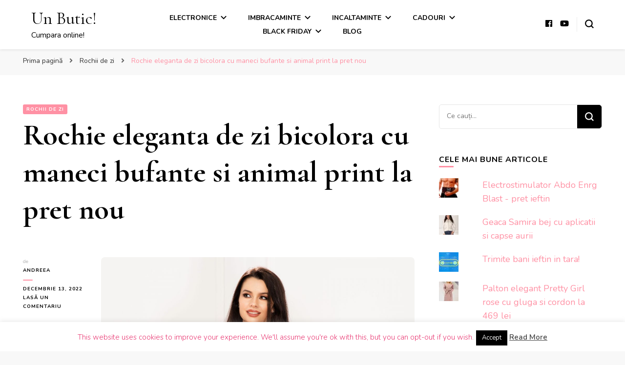

--- FILE ---
content_type: text/html; charset=UTF-8
request_url: http://unbutic.ro/rochie-eleganta-de-zi-bicolora-cu-maneci-bufante-si-animal-print-la-pret-nou/
body_size: 22756
content:
    <!DOCTYPE html>
    <html lang="ro-RO" prefix="og: https://ogp.me/ns#">
    <head itemscope itemtype="http://schema.org/WebSite">
	    <meta charset="UTF-8">
    <meta name="viewport" content="width=device-width, initial-scale=1">
    <link rel="profile" href="http://gmpg.org/xfn/11">
    	<style>img:is([sizes="auto" i], [sizes^="auto," i]) { contain-intrinsic-size: 3000px 1500px }</style>
	
<!-- Optimizare pentru motoarele de căutare de Rank Math - https://rankmath.com/ -->
<title>Rochie eleganta de zi bicolora cu maneci bufante si animal print</title>
<meta name="robots" content="index, follow, max-snippet:-1, max-video-preview:-1, max-image-preview:large"/>
<link rel="canonical" href="http://unbutic.ro/rochie-eleganta-de-zi-bicolora-cu-maneci-bufante-si-animal-print-la-pret-nou/" />
<meta property="og:locale" content="ro_RO" />
<meta property="og:type" content="article" />
<meta property="og:title" content="Rochie eleganta de zi bicolora cu maneci bufante si animal print" />
<meta property="og:description" content="Cumpara acum Rochie eleganta de zi bicolora cu maneci bufante si animal print – scoate in evidenta frumusetea, eleganta, sarmul, sexului frumos, indiferent de momentul zilei, in care e purtata. Vezi modele rochii rosii de seara ieftine online. Cumpara rochii elegante de pe: Zonia – rochii de revelion Dyfashion – rochii de seara lungi FactCool – rochii de ocazie &hellip;" />
<meta property="og:url" content="http://unbutic.ro/rochie-eleganta-de-zi-bicolora-cu-maneci-bufante-si-animal-print-la-pret-nou/" />
<meta property="og:site_name" content="Un Butic!" />
<meta property="article:publisher" content="https://www.facebook.com/FashionAnunturi247.eu/" />
<meta property="article:section" content="Rochii de zi" />
<meta property="og:image" content="http://unbutic.ro/wp-admin/admin-ajax.php?action=rank_math_overlay_thumb&id=105971&type=play&hash=d188224f3e80eb3c4d94ebeefb556928" />
<meta property="og:image:width" content="1200" />
<meta property="og:image:height" content="1800" />
<meta property="og:image:alt" content="Rochie eleganta de zi bicolora cu maneci bufante si animal print" />
<meta property="og:image:type" content="image/jpeg" />
<meta name="twitter:card" content="summary_large_image" />
<meta name="twitter:title" content="Rochie eleganta de zi bicolora cu maneci bufante si animal print" />
<meta name="twitter:description" content="Cumpara acum Rochie eleganta de zi bicolora cu maneci bufante si animal print – scoate in evidenta frumusetea, eleganta, sarmul, sexului frumos, indiferent de momentul zilei, in care e purtata. Vezi modele rochii rosii de seara ieftine online. Cumpara rochii elegante de pe: Zonia – rochii de revelion Dyfashion – rochii de seara lungi FactCool – rochii de ocazie &hellip;" />
<meta name="twitter:image" content="http://unbutic.ro/wp-admin/admin-ajax.php?action=rank_math_overlay_thumb&id=105971&type=play&hash=d188224f3e80eb3c4d94ebeefb556928" />
<meta name="twitter:label1" content="Scris de" />
<meta name="twitter:data1" content="Andreea" />
<meta name="twitter:label2" content="Timp pentru citire" />
<meta name="twitter:data2" content="1 minut" />
<script type="application/ld+json" class="rank-math-schema">{"@context":"https://schema.org","@graph":[{"@type":"Product","@id":"http://unbutic.ro/rochie-eleganta-de-zi-bicolora-cu-maneci-bufante-si-animal-print-la-pret-nou/#richSnippet"}]}</script>
<!-- /Rank Math - modul SEO pentru WordPress -->

<link rel='dns-prefetch' href='//stats.wp.com' />
<link rel='dns-prefetch' href='//fonts.googleapis.com' />
<link rel='dns-prefetch' href='//widgets.wp.com' />
<link rel='dns-prefetch' href='//s0.wp.com' />
<link rel='dns-prefetch' href='//0.gravatar.com' />
<link rel='dns-prefetch' href='//1.gravatar.com' />
<link rel='dns-prefetch' href='//2.gravatar.com' />
<link rel="alternate" type="application/rss+xml" title="Un Butic! &raquo; Flux" href="http://unbutic.ro/feed/" />
<link rel="alternate" type="application/rss+xml" title="Un Butic! &raquo; Flux comentarii" href="http://unbutic.ro/comments/feed/" />
<link rel="alternate" type="application/rss+xml" title="Flux comentarii Un Butic! &raquo; Rochie eleganta de zi bicolora cu maneci bufante si animal print la pret nou" href="http://unbutic.ro/rochie-eleganta-de-zi-bicolora-cu-maneci-bufante-si-animal-print-la-pret-nou/feed/" />
<script type="text/javascript">
/* <![CDATA[ */
window._wpemojiSettings = {"baseUrl":"https:\/\/s.w.org\/images\/core\/emoji\/16.0.1\/72x72\/","ext":".png","svgUrl":"https:\/\/s.w.org\/images\/core\/emoji\/16.0.1\/svg\/","svgExt":".svg","source":{"concatemoji":"http:\/\/unbutic.ro\/wp-includes\/js\/wp-emoji-release.min.js?ver=6.8.3"}};
/*! This file is auto-generated */
!function(s,n){var o,i,e;function c(e){try{var t={supportTests:e,timestamp:(new Date).valueOf()};sessionStorage.setItem(o,JSON.stringify(t))}catch(e){}}function p(e,t,n){e.clearRect(0,0,e.canvas.width,e.canvas.height),e.fillText(t,0,0);var t=new Uint32Array(e.getImageData(0,0,e.canvas.width,e.canvas.height).data),a=(e.clearRect(0,0,e.canvas.width,e.canvas.height),e.fillText(n,0,0),new Uint32Array(e.getImageData(0,0,e.canvas.width,e.canvas.height).data));return t.every(function(e,t){return e===a[t]})}function u(e,t){e.clearRect(0,0,e.canvas.width,e.canvas.height),e.fillText(t,0,0);for(var n=e.getImageData(16,16,1,1),a=0;a<n.data.length;a++)if(0!==n.data[a])return!1;return!0}function f(e,t,n,a){switch(t){case"flag":return n(e,"\ud83c\udff3\ufe0f\u200d\u26a7\ufe0f","\ud83c\udff3\ufe0f\u200b\u26a7\ufe0f")?!1:!n(e,"\ud83c\udde8\ud83c\uddf6","\ud83c\udde8\u200b\ud83c\uddf6")&&!n(e,"\ud83c\udff4\udb40\udc67\udb40\udc62\udb40\udc65\udb40\udc6e\udb40\udc67\udb40\udc7f","\ud83c\udff4\u200b\udb40\udc67\u200b\udb40\udc62\u200b\udb40\udc65\u200b\udb40\udc6e\u200b\udb40\udc67\u200b\udb40\udc7f");case"emoji":return!a(e,"\ud83e\udedf")}return!1}function g(e,t,n,a){var r="undefined"!=typeof WorkerGlobalScope&&self instanceof WorkerGlobalScope?new OffscreenCanvas(300,150):s.createElement("canvas"),o=r.getContext("2d",{willReadFrequently:!0}),i=(o.textBaseline="top",o.font="600 32px Arial",{});return e.forEach(function(e){i[e]=t(o,e,n,a)}),i}function t(e){var t=s.createElement("script");t.src=e,t.defer=!0,s.head.appendChild(t)}"undefined"!=typeof Promise&&(o="wpEmojiSettingsSupports",i=["flag","emoji"],n.supports={everything:!0,everythingExceptFlag:!0},e=new Promise(function(e){s.addEventListener("DOMContentLoaded",e,{once:!0})}),new Promise(function(t){var n=function(){try{var e=JSON.parse(sessionStorage.getItem(o));if("object"==typeof e&&"number"==typeof e.timestamp&&(new Date).valueOf()<e.timestamp+604800&&"object"==typeof e.supportTests)return e.supportTests}catch(e){}return null}();if(!n){if("undefined"!=typeof Worker&&"undefined"!=typeof OffscreenCanvas&&"undefined"!=typeof URL&&URL.createObjectURL&&"undefined"!=typeof Blob)try{var e="postMessage("+g.toString()+"("+[JSON.stringify(i),f.toString(),p.toString(),u.toString()].join(",")+"));",a=new Blob([e],{type:"text/javascript"}),r=new Worker(URL.createObjectURL(a),{name:"wpTestEmojiSupports"});return void(r.onmessage=function(e){c(n=e.data),r.terminate(),t(n)})}catch(e){}c(n=g(i,f,p,u))}t(n)}).then(function(e){for(var t in e)n.supports[t]=e[t],n.supports.everything=n.supports.everything&&n.supports[t],"flag"!==t&&(n.supports.everythingExceptFlag=n.supports.everythingExceptFlag&&n.supports[t]);n.supports.everythingExceptFlag=n.supports.everythingExceptFlag&&!n.supports.flag,n.DOMReady=!1,n.readyCallback=function(){n.DOMReady=!0}}).then(function(){return e}).then(function(){var e;n.supports.everything||(n.readyCallback(),(e=n.source||{}).concatemoji?t(e.concatemoji):e.wpemoji&&e.twemoji&&(t(e.twemoji),t(e.wpemoji)))}))}((window,document),window._wpemojiSettings);
/* ]]> */
</script>
<link rel='stylesheet' id='jetpack_related-posts-css' href='http://unbutic.ro/wp-content/plugins/jetpack/modules/related-posts/related-posts.css?ver=20240116' type='text/css' media='all' />
<style id='wp-emoji-styles-inline-css' type='text/css'>

	img.wp-smiley, img.emoji {
		display: inline !important;
		border: none !important;
		box-shadow: none !important;
		height: 1em !important;
		width: 1em !important;
		margin: 0 0.07em !important;
		vertical-align: -0.1em !important;
		background: none !important;
		padding: 0 !important;
	}
</style>
<link rel='stylesheet' id='wp-block-library-css' href='http://unbutic.ro/wp-includes/css/dist/block-library/style.min.css?ver=6.8.3' type='text/css' media='all' />
<style id='classic-theme-styles-inline-css' type='text/css'>
/*! This file is auto-generated */
.wp-block-button__link{color:#fff;background-color:#32373c;border-radius:9999px;box-shadow:none;text-decoration:none;padding:calc(.667em + 2px) calc(1.333em + 2px);font-size:1.125em}.wp-block-file__button{background:#32373c;color:#fff;text-decoration:none}
</style>
<style id='ce4wp-subscribe-style-inline-css' type='text/css'>
.wp-block-ce4wp-subscribe{max-width:840px;margin:0 auto}.wp-block-ce4wp-subscribe .title{margin-bottom:0}.wp-block-ce4wp-subscribe .subTitle{margin-top:0;font-size:0.8em}.wp-block-ce4wp-subscribe .disclaimer{margin-top:5px;font-size:0.8em}.wp-block-ce4wp-subscribe .disclaimer .disclaimer-label{margin-left:10px}.wp-block-ce4wp-subscribe .inputBlock{width:100%;margin-bottom:10px}.wp-block-ce4wp-subscribe .inputBlock input{width:100%}.wp-block-ce4wp-subscribe .inputBlock label{display:inline-block}.wp-block-ce4wp-subscribe .submit-button{margin-top:25px;display:block}.wp-block-ce4wp-subscribe .required-text{display:inline-block;margin:0;padding:0;margin-left:0.3em}.wp-block-ce4wp-subscribe .onSubmission{height:0;max-width:840px;margin:0 auto}.wp-block-ce4wp-subscribe .firstNameSummary .lastNameSummary{text-transform:capitalize}.wp-block-ce4wp-subscribe .ce4wp-inline-notification{display:flex;flex-direction:row;align-items:center;padding:13px 10px;width:100%;height:40px;border-style:solid;border-color:orange;border-width:1px;border-left-width:4px;border-radius:3px;background:rgba(255,133,15,0.1);flex:none;order:0;flex-grow:1;margin:0px 0px}.wp-block-ce4wp-subscribe .ce4wp-inline-warning-text{font-style:normal;font-weight:normal;font-size:16px;line-height:20px;display:flex;align-items:center;color:#571600;margin-left:9px}.wp-block-ce4wp-subscribe .ce4wp-inline-warning-icon{color:orange}.wp-block-ce4wp-subscribe .ce4wp-inline-warning-arrow{color:#571600;margin-left:auto}.wp-block-ce4wp-subscribe .ce4wp-banner-clickable{cursor:pointer}.ce4wp-link{cursor:pointer}

.no-flex{display:block}.sub-header{margin-bottom:1em}


</style>
<link rel='stylesheet' id='mediaelement-css' href='http://unbutic.ro/wp-includes/js/mediaelement/mediaelementplayer-legacy.min.css?ver=4.2.17' type='text/css' media='all' />
<link rel='stylesheet' id='wp-mediaelement-css' href='http://unbutic.ro/wp-includes/js/mediaelement/wp-mediaelement.min.css?ver=6.8.3' type='text/css' media='all' />
<style id='jetpack-sharing-buttons-style-inline-css' type='text/css'>
.jetpack-sharing-buttons__services-list{display:flex;flex-direction:row;flex-wrap:wrap;gap:0;list-style-type:none;margin:5px;padding:0}.jetpack-sharing-buttons__services-list.has-small-icon-size{font-size:12px}.jetpack-sharing-buttons__services-list.has-normal-icon-size{font-size:16px}.jetpack-sharing-buttons__services-list.has-large-icon-size{font-size:24px}.jetpack-sharing-buttons__services-list.has-huge-icon-size{font-size:36px}@media print{.jetpack-sharing-buttons__services-list{display:none!important}}.editor-styles-wrapper .wp-block-jetpack-sharing-buttons{gap:0;padding-inline-start:0}ul.jetpack-sharing-buttons__services-list.has-background{padding:1.25em 2.375em}
</style>
<style id='global-styles-inline-css' type='text/css'>
:root{--wp--preset--aspect-ratio--square: 1;--wp--preset--aspect-ratio--4-3: 4/3;--wp--preset--aspect-ratio--3-4: 3/4;--wp--preset--aspect-ratio--3-2: 3/2;--wp--preset--aspect-ratio--2-3: 2/3;--wp--preset--aspect-ratio--16-9: 16/9;--wp--preset--aspect-ratio--9-16: 9/16;--wp--preset--color--black: #000000;--wp--preset--color--cyan-bluish-gray: #abb8c3;--wp--preset--color--white: #ffffff;--wp--preset--color--pale-pink: #f78da7;--wp--preset--color--vivid-red: #cf2e2e;--wp--preset--color--luminous-vivid-orange: #ff6900;--wp--preset--color--luminous-vivid-amber: #fcb900;--wp--preset--color--light-green-cyan: #7bdcb5;--wp--preset--color--vivid-green-cyan: #00d084;--wp--preset--color--pale-cyan-blue: #8ed1fc;--wp--preset--color--vivid-cyan-blue: #0693e3;--wp--preset--color--vivid-purple: #9b51e0;--wp--preset--gradient--vivid-cyan-blue-to-vivid-purple: linear-gradient(135deg,rgba(6,147,227,1) 0%,rgb(155,81,224) 100%);--wp--preset--gradient--light-green-cyan-to-vivid-green-cyan: linear-gradient(135deg,rgb(122,220,180) 0%,rgb(0,208,130) 100%);--wp--preset--gradient--luminous-vivid-amber-to-luminous-vivid-orange: linear-gradient(135deg,rgba(252,185,0,1) 0%,rgba(255,105,0,1) 100%);--wp--preset--gradient--luminous-vivid-orange-to-vivid-red: linear-gradient(135deg,rgba(255,105,0,1) 0%,rgb(207,46,46) 100%);--wp--preset--gradient--very-light-gray-to-cyan-bluish-gray: linear-gradient(135deg,rgb(238,238,238) 0%,rgb(169,184,195) 100%);--wp--preset--gradient--cool-to-warm-spectrum: linear-gradient(135deg,rgb(74,234,220) 0%,rgb(151,120,209) 20%,rgb(207,42,186) 40%,rgb(238,44,130) 60%,rgb(251,105,98) 80%,rgb(254,248,76) 100%);--wp--preset--gradient--blush-light-purple: linear-gradient(135deg,rgb(255,206,236) 0%,rgb(152,150,240) 100%);--wp--preset--gradient--blush-bordeaux: linear-gradient(135deg,rgb(254,205,165) 0%,rgb(254,45,45) 50%,rgb(107,0,62) 100%);--wp--preset--gradient--luminous-dusk: linear-gradient(135deg,rgb(255,203,112) 0%,rgb(199,81,192) 50%,rgb(65,88,208) 100%);--wp--preset--gradient--pale-ocean: linear-gradient(135deg,rgb(255,245,203) 0%,rgb(182,227,212) 50%,rgb(51,167,181) 100%);--wp--preset--gradient--electric-grass: linear-gradient(135deg,rgb(202,248,128) 0%,rgb(113,206,126) 100%);--wp--preset--gradient--midnight: linear-gradient(135deg,rgb(2,3,129) 0%,rgb(40,116,252) 100%);--wp--preset--font-size--small: 13px;--wp--preset--font-size--medium: 20px;--wp--preset--font-size--large: 36px;--wp--preset--font-size--x-large: 42px;--wp--preset--spacing--20: 0.44rem;--wp--preset--spacing--30: 0.67rem;--wp--preset--spacing--40: 1rem;--wp--preset--spacing--50: 1.5rem;--wp--preset--spacing--60: 2.25rem;--wp--preset--spacing--70: 3.38rem;--wp--preset--spacing--80: 5.06rem;--wp--preset--shadow--natural: 6px 6px 9px rgba(0, 0, 0, 0.2);--wp--preset--shadow--deep: 12px 12px 50px rgba(0, 0, 0, 0.4);--wp--preset--shadow--sharp: 6px 6px 0px rgba(0, 0, 0, 0.2);--wp--preset--shadow--outlined: 6px 6px 0px -3px rgba(255, 255, 255, 1), 6px 6px rgba(0, 0, 0, 1);--wp--preset--shadow--crisp: 6px 6px 0px rgba(0, 0, 0, 1);}:where(.is-layout-flex){gap: 0.5em;}:where(.is-layout-grid){gap: 0.5em;}body .is-layout-flex{display: flex;}.is-layout-flex{flex-wrap: wrap;align-items: center;}.is-layout-flex > :is(*, div){margin: 0;}body .is-layout-grid{display: grid;}.is-layout-grid > :is(*, div){margin: 0;}:where(.wp-block-columns.is-layout-flex){gap: 2em;}:where(.wp-block-columns.is-layout-grid){gap: 2em;}:where(.wp-block-post-template.is-layout-flex){gap: 1.25em;}:where(.wp-block-post-template.is-layout-grid){gap: 1.25em;}.has-black-color{color: var(--wp--preset--color--black) !important;}.has-cyan-bluish-gray-color{color: var(--wp--preset--color--cyan-bluish-gray) !important;}.has-white-color{color: var(--wp--preset--color--white) !important;}.has-pale-pink-color{color: var(--wp--preset--color--pale-pink) !important;}.has-vivid-red-color{color: var(--wp--preset--color--vivid-red) !important;}.has-luminous-vivid-orange-color{color: var(--wp--preset--color--luminous-vivid-orange) !important;}.has-luminous-vivid-amber-color{color: var(--wp--preset--color--luminous-vivid-amber) !important;}.has-light-green-cyan-color{color: var(--wp--preset--color--light-green-cyan) !important;}.has-vivid-green-cyan-color{color: var(--wp--preset--color--vivid-green-cyan) !important;}.has-pale-cyan-blue-color{color: var(--wp--preset--color--pale-cyan-blue) !important;}.has-vivid-cyan-blue-color{color: var(--wp--preset--color--vivid-cyan-blue) !important;}.has-vivid-purple-color{color: var(--wp--preset--color--vivid-purple) !important;}.has-black-background-color{background-color: var(--wp--preset--color--black) !important;}.has-cyan-bluish-gray-background-color{background-color: var(--wp--preset--color--cyan-bluish-gray) !important;}.has-white-background-color{background-color: var(--wp--preset--color--white) !important;}.has-pale-pink-background-color{background-color: var(--wp--preset--color--pale-pink) !important;}.has-vivid-red-background-color{background-color: var(--wp--preset--color--vivid-red) !important;}.has-luminous-vivid-orange-background-color{background-color: var(--wp--preset--color--luminous-vivid-orange) !important;}.has-luminous-vivid-amber-background-color{background-color: var(--wp--preset--color--luminous-vivid-amber) !important;}.has-light-green-cyan-background-color{background-color: var(--wp--preset--color--light-green-cyan) !important;}.has-vivid-green-cyan-background-color{background-color: var(--wp--preset--color--vivid-green-cyan) !important;}.has-pale-cyan-blue-background-color{background-color: var(--wp--preset--color--pale-cyan-blue) !important;}.has-vivid-cyan-blue-background-color{background-color: var(--wp--preset--color--vivid-cyan-blue) !important;}.has-vivid-purple-background-color{background-color: var(--wp--preset--color--vivid-purple) !important;}.has-black-border-color{border-color: var(--wp--preset--color--black) !important;}.has-cyan-bluish-gray-border-color{border-color: var(--wp--preset--color--cyan-bluish-gray) !important;}.has-white-border-color{border-color: var(--wp--preset--color--white) !important;}.has-pale-pink-border-color{border-color: var(--wp--preset--color--pale-pink) !important;}.has-vivid-red-border-color{border-color: var(--wp--preset--color--vivid-red) !important;}.has-luminous-vivid-orange-border-color{border-color: var(--wp--preset--color--luminous-vivid-orange) !important;}.has-luminous-vivid-amber-border-color{border-color: var(--wp--preset--color--luminous-vivid-amber) !important;}.has-light-green-cyan-border-color{border-color: var(--wp--preset--color--light-green-cyan) !important;}.has-vivid-green-cyan-border-color{border-color: var(--wp--preset--color--vivid-green-cyan) !important;}.has-pale-cyan-blue-border-color{border-color: var(--wp--preset--color--pale-cyan-blue) !important;}.has-vivid-cyan-blue-border-color{border-color: var(--wp--preset--color--vivid-cyan-blue) !important;}.has-vivid-purple-border-color{border-color: var(--wp--preset--color--vivid-purple) !important;}.has-vivid-cyan-blue-to-vivid-purple-gradient-background{background: var(--wp--preset--gradient--vivid-cyan-blue-to-vivid-purple) !important;}.has-light-green-cyan-to-vivid-green-cyan-gradient-background{background: var(--wp--preset--gradient--light-green-cyan-to-vivid-green-cyan) !important;}.has-luminous-vivid-amber-to-luminous-vivid-orange-gradient-background{background: var(--wp--preset--gradient--luminous-vivid-amber-to-luminous-vivid-orange) !important;}.has-luminous-vivid-orange-to-vivid-red-gradient-background{background: var(--wp--preset--gradient--luminous-vivid-orange-to-vivid-red) !important;}.has-very-light-gray-to-cyan-bluish-gray-gradient-background{background: var(--wp--preset--gradient--very-light-gray-to-cyan-bluish-gray) !important;}.has-cool-to-warm-spectrum-gradient-background{background: var(--wp--preset--gradient--cool-to-warm-spectrum) !important;}.has-blush-light-purple-gradient-background{background: var(--wp--preset--gradient--blush-light-purple) !important;}.has-blush-bordeaux-gradient-background{background: var(--wp--preset--gradient--blush-bordeaux) !important;}.has-luminous-dusk-gradient-background{background: var(--wp--preset--gradient--luminous-dusk) !important;}.has-pale-ocean-gradient-background{background: var(--wp--preset--gradient--pale-ocean) !important;}.has-electric-grass-gradient-background{background: var(--wp--preset--gradient--electric-grass) !important;}.has-midnight-gradient-background{background: var(--wp--preset--gradient--midnight) !important;}.has-small-font-size{font-size: var(--wp--preset--font-size--small) !important;}.has-medium-font-size{font-size: var(--wp--preset--font-size--medium) !important;}.has-large-font-size{font-size: var(--wp--preset--font-size--large) !important;}.has-x-large-font-size{font-size: var(--wp--preset--font-size--x-large) !important;}
:where(.wp-block-post-template.is-layout-flex){gap: 1.25em;}:where(.wp-block-post-template.is-layout-grid){gap: 1.25em;}
:where(.wp-block-columns.is-layout-flex){gap: 2em;}:where(.wp-block-columns.is-layout-grid){gap: 2em;}
:root :where(.wp-block-pullquote){font-size: 1.5em;line-height: 1.6;}
</style>
<link rel='stylesheet' id='cookie-law-info-css' href='http://unbutic.ro/wp-content/plugins/cookie-law-info/legacy/public/css/cookie-law-info-public.css?ver=3.3.9.1' type='text/css' media='all' />
<link rel='stylesheet' id='cookie-law-info-gdpr-css' href='http://unbutic.ro/wp-content/plugins/cookie-law-info/legacy/public/css/cookie-law-info-gdpr.css?ver=3.3.9.1' type='text/css' media='all' />
<link rel='stylesheet' id='owl-carousel-css' href='http://unbutic.ro/wp-content/themes/blossom-pin/css/owl.carousel.min.css?ver=2.2.1' type='text/css' media='all' />
<link rel='stylesheet' id='blossom-pin-google-fonts-css' href='https://fonts.googleapis.com/css?family=Nunito%3A200%2C200italic%2C300%2C300italic%2Cregular%2Citalic%2C600%2C600italic%2C700%2C700italic%2C800%2C800italic%2C900%2C900italic%7CCormorant+Garamond%3A300%2C300italic%2Cregular%2Citalic%2C500%2C500italic%2C600%2C600italic%2C700%2C700italic%7CCormorant+Garamond%3Aregular' type='text/css' media='all' />
<link rel='stylesheet' id='blossom-pin-css' href='http://unbutic.ro/wp-content/themes/blossom-pin/style.css?ver=1.2.7' type='text/css' media='all' />
<style id='blossom-pin-inline-css' type='text/css'>

    
    /*Typography*/

    body,
    button,
    input,
    select,
    optgroup,
    textarea{
        font-family : Nunito;
        font-size   : 18px;        
    }
    
    .site-header .site-branding .site-title,
    .single-header .site-branding .site-title,
    .mobile-header .mobile-site-header .site-branding .site-title{
        font-family : Cormorant Garamond;
        font-weight : 400;
        font-style  : normal;
    }

    .blog #primary .format-quote .post-thumbnail blockquote cite, 
    .newsletter-section .blossomthemes-email-newsletter-wrapper .text-holder h3,
    .newsletter-section .blossomthemes-email-newsletter-wrapper.bg-img .text-holder h3, 
    #primary .post .entry-content blockquote cite,
    #primary .page .entry-content blockquote cite{
        font-family : Nunito;
    }

    .banner-slider .item .text-holder .entry-title, 
    .banner .banner-caption .banner-title, 
    .blog #primary .post .entry-header .entry-title, 
    .blog #primary .format-quote .post-thumbnail .blockquote-holder, 
    .search #primary .search-post .entry-header .entry-title,
    .archive #primary .post .entry-header .entry-title, 
    .single .post-entry-header .entry-title, 
    #primary .post .entry-content blockquote,
    #primary .page .entry-content blockquote, 
    #primary .post .entry-content .pull-left,
    #primary .page .entry-content .pull-left, 
    #primary .post .entry-content .pull-right,
    #primary .page .entry-content .pull-right, 
    .single-header .title-holder .post-title, 
    .recommended-post .post .entry-header .entry-title, 
    .widget_bttk_popular_post ul li .entry-header .entry-title,
    .widget_bttk_pro_recent_post ul li .entry-header .entry-title, 
    .blossomthemes-email-newsletter-wrapper.bg-img .text-holder h3, 
    .widget_recent_entries ul li a, 
    .widget_recent_comments ul li a, 
    .widget_bttk_posts_category_slider_widget .carousel-title .title, 
    .single .navigation .post-title, 
    .single-blossom-portfolio .post-navigation .nav-previous,
    .single-blossom-portfolio .post-navigation .nav-next, 
    .site-main .blossom-portfolio .entry-title {
        font-family : Cormorant Garamond;
    }
    
    /*Color Scheme*/
    a, 
    .main-navigation ul li a:hover,
    .main-navigation ul .current-menu-item > a,
    .main-navigation ul li:hover > a, 
    .site-header .site-branding .site-title a:hover, 
    .site-header .social-networks ul li a:hover, 
    .banner-slider .item .text-holder .entry-title a:hover, 
    .blog #primary .post .entry-header .entry-title a:hover, 
    .blog #primary .post .entry-footer .read-more:hover, 
    .blog #primary .post .entry-footer .edit-link a:hover, 
    .blog #primary .post .bottom .posted-on a:hover, 
    .newsletter-section .social-networks ul li a:hover, 
    .instagram-section .profile-link:hover, 
    .search #primary .search-post .entry-header .entry-title a:hover,
     .archive #primary .post .entry-header .entry-title a:hover, 
     .search #primary .search-post .entry-footer .posted-on a:hover,
     .archive #primary .post .entry-footer .posted-on a:hover, 
     .single #primary .post .holder .meta-info .entry-meta a:hover, 
    .single-header .site-branding .site-title a:hover, 
    .single-header .social-networks ul li a:hover, 
    .comments-area .comment-body .text-holder .top .comment-metadata a:hover, 
    .comments-area .comment-body .text-holder .reply a:hover, 
    .recommended-post .post .entry-header .entry-title a:hover, 
    .error-wrapper .error-holder h3, 
    .widget_bttk_popular_post ul li .entry-header .entry-title a:hover,
     .widget_bttk_pro_recent_post ul li .entry-header .entry-title a:hover, 
     .widget_bttk_popular_post ul li .entry-header .entry-meta a:hover,
     .widget_bttk_pro_recent_post ul li .entry-header .entry-meta a:hover,
     .widget_bttk_popular_post .style-two li .entry-header .cat-links a:hover,
     .widget_bttk_pro_recent_post .style-two li .entry-header .cat-links a:hover,
     .widget_bttk_popular_post .style-three li .entry-header .cat-links a:hover,
     .widget_bttk_pro_recent_post .style-three li .entry-header .cat-links a:hover, 
     .widget_recent_entries ul li:before, 
     .widget_recent_entries ul li a:hover, 
    .widget_recent_comments ul li:before, 
    .widget_bttk_posts_category_slider_widget .carousel-title .cat-links a:hover, 
    .widget_bttk_posts_category_slider_widget .carousel-title .title a:hover, 
    .site-footer .footer-b .footer-nav ul li a:hover, 
    .single .navigation a:hover .post-title, 
    .page-template-blossom-portfolio .portfolio-holder .portfolio-sorting .is-checked, 
    .portfolio-item a:hover, 
    .single-blossom-portfolio .post-navigation .nav-previous a:hover,
     .single-blossom-portfolio .post-navigation .nav-next a:hover, 
     .mobile-header .mobile-site-header .site-branding .site-title a:hover, 
    .mobile-menu .main-navigation ul li:hover svg, 
    .mobile-menu .main-navigation ul ul li a:hover,
    .mobile-menu .main-navigation ul ul li:hover > a, 
    .mobile-menu .social-networks ul li a:hover, 
    .site-main .blossom-portfolio .entry-title a:hover, 
    .site-main .blossom-portfolio .entry-footer .posted-on a:hover, 
    .widget_bttk_social_links ul li a:hover, 
    #crumbs a:hover, #crumbs .current a,
    .entry-content a:hover,
    .entry-summary a:hover,
    .page-content a:hover,
    .comment-content a:hover,
    .widget .textwidget a:hover {
        color: #ff91a4;
    }

    .comments-area .comment-body .text-holder .reply a:hover svg {
        fill: #ff91a4;
     }

    button:hover,
    input[type="button"]:hover,
    input[type="reset"]:hover,
    input[type="submit"]:hover, 
    .banner-slider .item, 
    .banner-slider .item .text-holder .category a, 
    .banner .banner-caption .banner-link:hover, 
    .blog #primary .post .entry-header .category a, 
    .newsletter-section, 
    .search #primary .search-post .entry-header .category a,
    .archive #primary .post .entry-header .category a, 
    .single .post-entry-header .category a, 
    .single #primary .post .holder .meta-info .entry-meta .byline:after, 
    .single #primary .post .entry-footer .tags a, 
    .single-header .progress-bar, 
    .recommended-post .post .entry-header .category a, 
    .error-wrapper .error-holder .btn-home a:hover, 
    .widget .widget-title:after, 
    .widget_bttk_author_bio .readmore:hover, 
    .widget_bttk_custom_categories ul li a:hover .post-count, 
    .widget_blossomtheme_companion_cta_widget .text-holder .button-wrap .btn-cta, 
    .widget_blossomtheme_featured_page_widget .text-holder .btn-readmore:hover, 
    .widget_bttk_icon_text_widget .text-holder .btn-readmore:hover, 
    .widget_bttk_image_text_widget ul li .btn-readmore:hover, 
    .back-to-top, 
    .single .post-entry-header .share .social-networks li a:hover {
        background: #ff91a4;
    }

    button:hover,
    input[type="button"]:hover,
    input[type="reset"]:hover,
    input[type="submit"]:hover, 
    .error-wrapper .error-holder .btn-home a:hover {
        border-color: #ff91a4;
    }

    .blog #primary .post .entry-footer .read-more:hover, 
    .blog #primary .post .entry-footer .edit-link a:hover {
        border-bottom-color: #ff91a4;
    }

    @media screen and (max-width: 1024px) {
        .main-navigation ul ul li a:hover, 
        .main-navigation ul ul li:hover > a, 
        .main-navigation ul ul .current-menu-item > a, 
        .main-navigation ul ul .current-menu-ancestor > a, 
        .main-navigation ul ul .current_page_item > a, 
        .main-navigation ul ul .current_page_ancestor > a {
            color: #ff91a4 !important;
        }
    }
</style>
<link rel='stylesheet' id='jetpack_likes-css' href='http://unbutic.ro/wp-content/plugins/jetpack/modules/likes/style.css?ver=15.4' type='text/css' media='all' />
<style id='jetpack_facebook_likebox-inline-css' type='text/css'>
.widget_facebook_likebox {
	overflow: hidden;
}

</style>
<link rel='stylesheet' id='sharedaddy-css' href='http://unbutic.ro/wp-content/plugins/jetpack/modules/sharedaddy/sharing.css?ver=15.4' type='text/css' media='all' />
<link rel='stylesheet' id='social-logos-css' href='http://unbutic.ro/wp-content/plugins/jetpack/_inc/social-logos/social-logos.min.css?ver=15.4' type='text/css' media='all' />
<script type="text/javascript" src="http://unbutic.ro/wp-includes/js/jquery/jquery.min.js?ver=3.7.1" id="jquery-core-js"></script>
<script type="text/javascript" src="http://unbutic.ro/wp-includes/js/jquery/jquery-migrate.min.js?ver=3.4.1" id="jquery-migrate-js"></script>
<script type="text/javascript" id="jetpack_related-posts-js-extra">
/* <![CDATA[ */
var related_posts_js_options = {"post_heading":"h4"};
/* ]]> */
</script>
<script type="text/javascript" src="http://unbutic.ro/wp-content/plugins/jetpack/_inc/build/related-posts/related-posts.min.js?ver=20240116" id="jetpack_related-posts-js"></script>
<script type="text/javascript" id="cookie-law-info-js-extra">
/* <![CDATA[ */
var Cli_Data = {"nn_cookie_ids":[],"cookielist":[],"non_necessary_cookies":[],"ccpaEnabled":"","ccpaRegionBased":"","ccpaBarEnabled":"","strictlyEnabled":["necessary","obligatoire"],"ccpaType":"gdpr","js_blocking":"","custom_integration":"","triggerDomRefresh":"","secure_cookies":""};
var cli_cookiebar_settings = {"animate_speed_hide":"500","animate_speed_show":"500","background":"#FFF","border":"#b1a6a6c2","border_on":"","button_1_button_colour":"#000","button_1_button_hover":"#000000","button_1_link_colour":"#fff","button_1_as_button":"1","button_1_new_win":"","button_2_button_colour":"#333","button_2_button_hover":"#292929","button_2_link_colour":"#444","button_2_as_button":"","button_2_hidebar":"1","button_3_button_colour":"#000","button_3_button_hover":"#000000","button_3_link_colour":"#fff","button_3_as_button":"1","button_3_new_win":"","button_4_button_colour":"#000","button_4_button_hover":"#000000","button_4_link_colour":"#fff","button_4_as_button":"1","button_7_button_colour":"#61a229","button_7_button_hover":"#4e8221","button_7_link_colour":"#fff","button_7_as_button":"1","button_7_new_win":"","font_family":"inherit","header_fix":"","notify_animate_hide":"1","notify_animate_show":"","notify_div_id":"#cookie-law-info-bar","notify_position_horizontal":"right","notify_position_vertical":"bottom","scroll_close":"","scroll_close_reload":"","accept_close_reload":"","reject_close_reload":"","showagain_tab":"1","showagain_background":"#fff","showagain_border":"#000","showagain_div_id":"#cookie-law-info-again","showagain_x_position":"100px","text":"#e83570","show_once_yn":"","show_once":"10000","logging_on":"","as_popup":"","popup_overlay":"1","bar_heading_text":"","cookie_bar_as":"banner","popup_showagain_position":"bottom-right","widget_position":"left"};
var log_object = {"ajax_url":"http:\/\/unbutic.ro\/wp-admin\/admin-ajax.php"};
/* ]]> */
</script>
<script type="text/javascript" src="http://unbutic.ro/wp-content/plugins/cookie-law-info/legacy/public/js/cookie-law-info-public.js?ver=3.3.9.1" id="cookie-law-info-js"></script>
<link rel="https://api.w.org/" href="http://unbutic.ro/wp-json/" /><link rel="alternate" title="JSON" type="application/json" href="http://unbutic.ro/wp-json/wp/v2/posts/105967" /><link rel="EditURI" type="application/rsd+xml" title="RSD" href="http://unbutic.ro/xmlrpc.php?rsd" />
<meta name="generator" content="WordPress 6.8.3" />
<link rel='shortlink' href='http://unbutic.ro/?p=105967' />
<link rel="alternate" title="oEmbed (JSON)" type="application/json+oembed" href="http://unbutic.ro/wp-json/oembed/1.0/embed?url=http%3A%2F%2Funbutic.ro%2Frochie-eleganta-de-zi-bicolora-cu-maneci-bufante-si-animal-print-la-pret-nou%2F" />
<link rel="alternate" title="oEmbed (XML)" type="text/xml+oembed" href="http://unbutic.ro/wp-json/oembed/1.0/embed?url=http%3A%2F%2Funbutic.ro%2Frochie-eleganta-de-zi-bicolora-cu-maneci-bufante-si-animal-print-la-pret-nou%2F&#038;format=xml" />
	<style>img#wpstats{display:none}</style>
		<link rel="pingback" href="http://unbutic.ro/xmlrpc.php"><script type="application/ld+json">{
    "@context": "http://schema.org",
    "@type": "Blog",
    "mainEntityOfPage": {
        "@type": "WebPage",
        "@id": "http://unbutic.ro/rochie-eleganta-de-zi-bicolora-cu-maneci-bufante-si-animal-print-la-pret-nou/"
    },
    "headline": "Rochie eleganta de zi bicolora cu maneci bufante si animal print la pret nou",
    "datePublished": "2022-12-13T02:04:36+0200",
    "dateModified": "2022-12-11T19:24:23+0200",
    "author": {
        "@type": "Person",
        "name": "Andreea"
    },
    "description": "Cumpara acum Rochie eleganta de zi bicolora cu maneci bufante si animal print - scoate in evidenta frumusetea,",
    "image": {
        "@type": "ImageObject",
        "url": "http://unbutic.ro/wp-content/uploads/2022/12/rochie-eleganta-de-zi-bicolora-cu-maneci-bufante-si-animal-print_66586-1.jpg",
        "width": 1200,
        "height": 1800
    }
}</script><!-- Hotjar Tracking Code for https://unbutic.ro -->
<script>
    (function(h,o,t,j,a,r){
        h.hj=h.hj||function(){(h.hj.q=h.hj.q||[]).push(arguments)};
        h._hjSettings={hjid:3509633,hjsv:6};
        a=o.getElementsByTagName('head')[0];
        r=o.createElement('script');r.async=1;
        r.src=t+h._hjSettings.hjid+j+h._hjSettings.hjsv;
        a.appendChild(r);
    })(window,document,'https://static.hotjar.com/c/hotjar-','.js?sv=');
</script><meta name='impact-site-verification' value='58ea8753-21a2-4069-aab1-b48d4c95507c' />
</head>

<body class="wp-singular post-template-default single single-post postid-105967 single-format-standard wp-theme-blossom-pin underline rightsidebar hassidebar" itemscope itemtype="http://schema.org/WebPage">

        <div class="single-header">
                    <div class="site-branding" itemscope itemtype="http://schema.org/Organization">
                                    <p class="site-title" itemprop="name"><a href="http://unbutic.ro/" rel="home" itemprop="url">Un Butic!</a></p>
                                            <p class="site-description">Cumpara online!</p>
                            </div>
                <div class="title-holder">
                <span>Citești</span>
                <h2 class="post-title">Rochie eleganta de zi bicolora cu maneci bufante si animal print la pret nou</h2>
            </div>
                <div class="social-networks">
                <ul>
        	                <li>
                    <a href="https://www.facebook.com/UnButic-Personal-Shoppers-449518598570912" target="_blank" rel="nofollow noopener">
                        <i class="fab fa-facebook"></i>
                    </a>
                </li>    	   
                                <li>
                    <a href="https://www.youtube.com/c/UnButic" target="_blank" rel="nofollow noopener">
                        <i class="fab fa-youtube"></i>
                    </a>
                </li>    	   
                    	</ul>
    </div>
                    <div class="progress-container">
                <div class="progress-bar" id="myBar"></div>
            </div>
        </div>
            <div id="page" class="site"><a aria-label="sari la conținut" class="skip-link" href="#content">Sari la conținut</a>
        <div class="mobile-header">
        <div class="mobile-site-header">
            <button aria-label="primary menu toggle" id="toggle-button" data-toggle-target=".main-menu-modal" data-toggle-body-class="showing-main-menu-modal" aria-expanded="false" data-set-focus=".close-main-nav-toggle">
                <span></span>
                <span></span>
                <span></span>
            </button>
            <div class="mobile-menu-wrap">
                <nav id="mobile-site-navigation" class="main-navigation" itemscope itemtype="http://schema.org/SiteNavigationElement">
                    <div class="primary-menu-list main-menu-modal cover-modal" data-modal-target-string=".main-menu-modal">
                        <button class="btn-close-menu close-main-nav-toggle" data-toggle-target=".main-menu-modal" data-toggle-body-class="showing-main-menu-modal" aria-expanded="false" data-set-focus=".main-menu-modal"><span></span></button>
                        <div class="mobile-menu" aria-label="Mobil">
                            <div class="menu-un-butic-container"><ul id="mobile-primary-menu" class="menu main-menu-modal"><li id="menu-item-225" class="menu-item menu-item-type-taxonomy menu-item-object-category menu-item-has-children menu-item-225"><a href="http://unbutic.ro/category/electronice/">Electronice</a>
<ul class="sub-menu">
	<li id="menu-item-953" class="menu-item menu-item-type-taxonomy menu-item-object-category menu-item-953"><a href="http://unbutic.ro/category/audio-video/">Audio-Video</a></li>
	<li id="menu-item-49088" class="menu-item menu-item-type-taxonomy menu-item-object-category menu-item-49088"><a href="http://unbutic.ro/category/auto/">Auto</a></li>
	<li id="menu-item-49089" class="menu-item menu-item-type-taxonomy menu-item-object-category menu-item-49089"><a href="http://unbutic.ro/category/componente-pc/">Componente PC</a></li>
	<li id="menu-item-954" class="menu-item menu-item-type-taxonomy menu-item-object-category menu-item-954"><a href="http://unbutic.ro/category/electrocasnice/">Electrocasnice</a></li>
	<li id="menu-item-226" class="menu-item menu-item-type-taxonomy menu-item-object-category menu-item-226"><a href="http://unbutic.ro/category/foto/">Foto</a></li>
	<li id="menu-item-955" class="menu-item menu-item-type-taxonomy menu-item-object-category menu-item-955"><a href="http://unbutic.ro/category/laptop/">Laptop</a></li>
	<li id="menu-item-956" class="menu-item menu-item-type-taxonomy menu-item-object-category menu-item-956"><a href="http://unbutic.ro/category/monitoare/">Monitoare</a></li>
	<li id="menu-item-49090" class="menu-item menu-item-type-taxonomy menu-item-object-category menu-item-49090"><a href="http://unbutic.ro/category/retelistica/">Retelistica</a></li>
	<li id="menu-item-20359" class="menu-item menu-item-type-taxonomy menu-item-object-category menu-item-20359"><a href="http://unbutic.ro/category/smartwatch/">Smartwatch</a></li>
	<li id="menu-item-957" class="menu-item menu-item-type-taxonomy menu-item-object-category menu-item-957"><a href="http://unbutic.ro/category/tablete/">Tablete</a></li>
	<li id="menu-item-958" class="menu-item menu-item-type-taxonomy menu-item-object-category menu-item-958"><a href="http://unbutic.ro/category/telefoane/">Telefoane</a></li>
	<li id="menu-item-466" class="menu-item menu-item-type-taxonomy menu-item-object-category menu-item-466"><a href="http://unbutic.ro/category/televizoare/">Televizoare</a></li>
</ul>
</li>
<li id="menu-item-2013" class="menu-item menu-item-type-taxonomy menu-item-object-category menu-item-has-children menu-item-2013"><a href="http://unbutic.ro/category/imbracaminte/">Imbracaminte</a>
<ul class="sub-menu">
	<li id="menu-item-5654" class="menu-item menu-item-type-taxonomy menu-item-object-category menu-item-5654"><a href="http://unbutic.ro/category/bluze/">Bluze</a></li>
	<li id="menu-item-5655" class="menu-item menu-item-type-taxonomy menu-item-object-category menu-item-5655"><a href="http://unbutic.ro/category/camasi/">Camasi</a></li>
	<li id="menu-item-15135" class="menu-item menu-item-type-taxonomy menu-item-object-category menu-item-15135"><a href="http://unbutic.ro/category/costume/">Costume</a></li>
	<li id="menu-item-67047" class="menu-item menu-item-type-taxonomy menu-item-object-category menu-item-67047"><a href="http://unbutic.ro/category/costume-de-baie/">Costume de baie</a></li>
	<li id="menu-item-5035" class="menu-item menu-item-type-taxonomy menu-item-object-category menu-item-5035"><a href="http://unbutic.ro/category/fuste/">Fuste</a></li>
	<li id="menu-item-18259" class="menu-item menu-item-type-taxonomy menu-item-object-category menu-item-18259"><a href="http://unbutic.ro/category/paltoane-si-geci/">Paltoane si Geci</a></li>
	<li id="menu-item-18390" class="menu-item menu-item-type-taxonomy menu-item-object-category menu-item-18390"><a href="http://unbutic.ro/category/hanorace/">Hanorace</a></li>
	<li id="menu-item-5656" class="menu-item menu-item-type-taxonomy menu-item-object-category menu-item-5656"><a href="http://unbutic.ro/category/lenjerie/">Lenjerie</a></li>
	<li id="menu-item-5657" class="menu-item menu-item-type-taxonomy menu-item-object-category menu-item-5657"><a href="http://unbutic.ro/category/pantaloni/">Pantaloni</a></li>
	<li id="menu-item-5658" class="menu-item menu-item-type-taxonomy menu-item-object-category menu-item-5658"><a href="http://unbutic.ro/category/pijamale/">Pijamale</a></li>
	<li id="menu-item-74823" class="menu-item menu-item-type-taxonomy menu-item-object-category menu-item-74823"><a href="http://unbutic.ro/category/pulovere/">Pulovere</a></li>
	<li id="menu-item-2014" class="menu-item menu-item-type-taxonomy menu-item-object-category menu-item-2014"><a href="http://unbutic.ro/category/rochii/">Rochii</a></li>
	<li id="menu-item-5659" class="menu-item menu-item-type-taxonomy menu-item-object-category menu-item-5659"><a href="http://unbutic.ro/category/sacouri-jachete/">Sacouri &#8211; Jachete</a></li>
	<li id="menu-item-5660" class="menu-item menu-item-type-taxonomy menu-item-object-category menu-item-5660"><a href="http://unbutic.ro/category/salopete-dama/">Salopete</a></li>
	<li id="menu-item-5661" class="menu-item menu-item-type-taxonomy menu-item-object-category menu-item-5661"><a href="http://unbutic.ro/category/topuri/">Topuri</a></li>
	<li id="menu-item-5662" class="menu-item menu-item-type-taxonomy menu-item-object-category menu-item-5662"><a href="http://unbutic.ro/category/trening/">Trening</a></li>
	<li id="menu-item-89353" class="menu-item menu-item-type-taxonomy menu-item-object-category menu-item-89353"><a href="http://unbutic.ro/category/tricouri/">Tricouri</a></li>
	<li id="menu-item-5663" class="menu-item menu-item-type-taxonomy menu-item-object-category menu-item-5663"><a href="http://unbutic.ro/category/trenciuri/">Trenciuri</a></li>
</ul>
</li>
<li id="menu-item-11077" class="menu-item menu-item-type-taxonomy menu-item-object-category menu-item-has-children menu-item-11077"><a href="http://unbutic.ro/category/incaltaminte/">Incaltaminte</a>
<ul class="sub-menu">
	<li id="menu-item-78537" class="menu-item menu-item-type-taxonomy menu-item-object-category menu-item-78537"><a href="http://unbutic.ro/category/adidasi/">Adidasi</a></li>
	<li id="menu-item-119518" class="menu-item menu-item-type-taxonomy menu-item-object-category menu-item-119518"><a href="http://unbutic.ro/category/balerini/">Balerini</a></li>
	<li id="menu-item-11075" class="menu-item menu-item-type-taxonomy menu-item-object-category menu-item-11075"><a href="http://unbutic.ro/category/bocanci/">Bocanci</a></li>
	<li id="menu-item-11076" class="menu-item menu-item-type-taxonomy menu-item-object-category menu-item-11076"><a href="http://unbutic.ro/category/botine/">Botine</a></li>
	<li id="menu-item-11079" class="menu-item menu-item-type-taxonomy menu-item-object-category menu-item-11079"><a href="http://unbutic.ro/category/cizme/">Cizme</a></li>
	<li id="menu-item-11080" class="menu-item menu-item-type-taxonomy menu-item-object-category menu-item-11080"><a href="http://unbutic.ro/category/ghete/">Ghete</a></li>
	<li id="menu-item-25235" class="menu-item menu-item-type-taxonomy menu-item-object-category menu-item-25235"><a href="http://unbutic.ro/category/pantofi/">Pantofi</a></li>
	<li id="menu-item-29339" class="menu-item menu-item-type-taxonomy menu-item-object-category menu-item-29339"><a href="http://unbutic.ro/category/sandale/">Sandale</a></li>
	<li id="menu-item-11078" class="menu-item menu-item-type-taxonomy menu-item-object-category menu-item-11078"><a href="http://unbutic.ro/category/sneakers/">Sneakers</a></li>
</ul>
</li>
<li id="menu-item-4620" class="menu-item menu-item-type-taxonomy menu-item-object-category menu-item-has-children menu-item-4620"><a href="http://unbutic.ro/category/cadouri/">Cadouri</a>
<ul class="sub-menu">
	<li id="menu-item-60675" class="menu-item menu-item-type-taxonomy menu-item-object-category menu-item-60675"><a href="http://unbutic.ro/category/apicole/">Apicole</a></li>
	<li id="menu-item-89288" class="menu-item menu-item-type-taxonomy menu-item-object-category menu-item-89288"><a href="http://unbutic.ro/category/biciclete-fitness/">Biciclete Fitness</a></li>
	<li id="menu-item-87391" class="menu-item menu-item-type-taxonomy menu-item-object-category menu-item-87391"><a href="http://unbutic.ro/category/bilete-de-avion/">Bilete de avion</a></li>
	<li id="menu-item-6816" class="menu-item menu-item-type-taxonomy menu-item-object-category menu-item-6816"><a href="http://unbutic.ro/category/carti/">Carti</a></li>
	<li id="menu-item-4621" class="menu-item menu-item-type-taxonomy menu-item-object-category menu-item-4621"><a href="http://unbutic.ro/category/ceasuri/">Ceasuri</a></li>
	<li id="menu-item-6605" class="menu-item menu-item-type-taxonomy menu-item-object-category menu-item-6605"><a href="http://unbutic.ro/category/cosmetice/">Cosmetice</a></li>
	<li id="menu-item-20868" class="menu-item menu-item-type-taxonomy menu-item-object-category menu-item-20868"><a href="http://unbutic.ro/category/craciun/">Craciun</a></li>
	<li id="menu-item-53778" class="menu-item menu-item-type-taxonomy menu-item-object-category menu-item-53778"><a href="http://unbutic.ro/category/ghiozdane/">Ghiozdane</a></li>
	<li id="menu-item-59756" class="menu-item menu-item-type-taxonomy menu-item-object-category menu-item-59756"><a href="http://unbutic.ro/category/mobilier-decoratiuni/">Mobilier &#8211; Decoratiuni</a></li>
	<li id="menu-item-28848" class="menu-item menu-item-type-taxonomy menu-item-object-category menu-item-28848"><a href="http://unbutic.ro/category/ochelari-de-soare/">Ochelari de soare</a></li>
	<li id="menu-item-21456" class="menu-item menu-item-type-taxonomy menu-item-object-category menu-item-21456"><a href="http://unbutic.ro/category/torturi/">Torturi</a></li>
</ul>
</li>
<li id="menu-item-58155" class="menu-item menu-item-type-taxonomy menu-item-object-category menu-item-has-children menu-item-58155"><a href="http://unbutic.ro/category/black-friday/">Black Friday</a>
<ul class="sub-menu">
	<li id="menu-item-72590" class="menu-item menu-item-type-post_type menu-item-object-page menu-item-72590"><a href="http://unbutic.ro/publicitate/">Publicitate</a></li>
	<li id="menu-item-18738" class="menu-item menu-item-type-post_type menu-item-object-page menu-item-18738"><a href="http://unbutic.ro/magazine/">Magazine</a></li>
	<li id="menu-item-63443" class="menu-item menu-item-type-post_type menu-item-object-page menu-item-63443"><a href="http://unbutic.ro/cookies-eu/">Cookies EU</a></li>
</ul>
</li>
<li id="menu-item-24738" class="menu-item menu-item-type-taxonomy menu-item-object-category menu-item-24738"><a href="http://unbutic.ro/category/blog/">Blog</a></li>
</ul></div>                        </div>
                    </div>
                </nav> 
                
                <span class="separator"></span>    <div class="social-networks">
                <ul>
        	                <li>
                    <a href="https://www.facebook.com/UnButic-Personal-Shoppers-449518598570912" target="_blank" rel="nofollow noopener">
                        <i class="fab fa-facebook"></i>
                    </a>
                </li>    	   
                                <li>
                    <a href="https://www.youtube.com/c/UnButic" target="_blank" rel="nofollow noopener">
                        <i class="fab fa-youtube"></i>
                    </a>
                </li>    	   
                    	</ul>
    </div>
                    </div>
                    <div class="site-branding" itemscope itemtype="http://schema.org/Organization">
                                    <p class="site-title" itemprop="name"><a href="http://unbutic.ro/" rel="home" itemprop="url">Un Butic!</a></p>
                                            <p class="site-description">Cumpara online!</p>
                            </div>
                <div class="tools">
                                    <div class=header-search>
                        <button aria-label="search form toggle" class="search-icon search-toggle" data-toggle-target=".mob-search-modal" data-toggle-body-class="showing-mob-search-modal" data-set-focus=".mob-search-modal .search-field" aria-expanded="false">
                            <svg class="open-icon" xmlns="http://www.w3.org/2000/svg" viewBox="-18214 -12091 18 18"><path id="Path_99" data-name="Path 99" d="M18,16.415l-3.736-3.736a7.751,7.751,0,0,0,1.585-4.755A7.876,7.876,0,0,0,7.925,0,7.876,7.876,0,0,0,0,7.925a7.876,7.876,0,0,0,7.925,7.925,7.751,7.751,0,0,0,4.755-1.585L16.415,18ZM2.264,7.925a5.605,5.605,0,0,1,5.66-5.66,5.605,5.605,0,0,1,5.66,5.66,5.605,5.605,0,0,1-5.66,5.66A5.605,5.605,0,0,1,2.264,7.925Z" transform="translate(-18214 -12091)"/></svg>
                        </button>
                        <div class="search-form-holder mob-search-modal cover-modal" data-modal-target-string=".mob-search-modal">
                            <div class="header-search-inner-wrap">
                                <form role="search" method="get" class="search-form" action="http://unbutic.ro/"><label class="screen-reader-text">Cauți ceva?</label><label for="submit-field"><span>Caută orice și apasă enter.</span><input type="search" class="search-field" placeholder="Ce cauți..." value="" name="s" /></label><input type="submit" class="search-submit" value="Caută" /></form> 
                                <button aria-label="search form toggle" class="search-icon close" data-toggle-target=".mob-search-modal" data-toggle-body-class="showing-mob-search-modal" data-set-focus=".mob-search-modal .search-field" aria-expanded="false">
                                    <svg class="close-icon" xmlns="http://www.w3.org/2000/svg" viewBox="10906 13031 18 18"><path id="Close" d="M23,6.813,21.187,5,14,12.187,6.813,5,5,6.813,12.187,14,5,21.187,6.813,23,14,15.813,21.187,23,23,21.187,15.813,14Z" transform="translate(10901 13026)"/></svg>
                                </button>
                            </div>
                        </div>
                        <div class="overlay"></div>
                    </div>
                            </div>
        </div>
    </div>
        <header class="site-header" itemscope itemtype="http://schema.org/WPHeader">
		        <div class="site-branding" itemscope itemtype="http://schema.org/Organization">
                                    <p class="site-title" itemprop="name"><a href="http://unbutic.ro/" rel="home" itemprop="url">Un Butic!</a></p>
                                            <p class="site-description">Cumpara online!</p>
                            </div>
            <nav id="site-navigation" class="main-navigation" itemscope itemtype="http://schema.org/SiteNavigationElement">
            <div class="menu-un-butic-container"><ul id="primary-menu" class="menu"><li class="menu-item menu-item-type-taxonomy menu-item-object-category menu-item-has-children menu-item-225"><a href="http://unbutic.ro/category/electronice/">Electronice</a>
<ul class="sub-menu">
	<li class="menu-item menu-item-type-taxonomy menu-item-object-category menu-item-953"><a href="http://unbutic.ro/category/audio-video/">Audio-Video</a></li>
	<li class="menu-item menu-item-type-taxonomy menu-item-object-category menu-item-49088"><a href="http://unbutic.ro/category/auto/">Auto</a></li>
	<li class="menu-item menu-item-type-taxonomy menu-item-object-category menu-item-49089"><a href="http://unbutic.ro/category/componente-pc/">Componente PC</a></li>
	<li class="menu-item menu-item-type-taxonomy menu-item-object-category menu-item-954"><a href="http://unbutic.ro/category/electrocasnice/">Electrocasnice</a></li>
	<li class="menu-item menu-item-type-taxonomy menu-item-object-category menu-item-226"><a href="http://unbutic.ro/category/foto/">Foto</a></li>
	<li class="menu-item menu-item-type-taxonomy menu-item-object-category menu-item-955"><a href="http://unbutic.ro/category/laptop/">Laptop</a></li>
	<li class="menu-item menu-item-type-taxonomy menu-item-object-category menu-item-956"><a href="http://unbutic.ro/category/monitoare/">Monitoare</a></li>
	<li class="menu-item menu-item-type-taxonomy menu-item-object-category menu-item-49090"><a href="http://unbutic.ro/category/retelistica/">Retelistica</a></li>
	<li class="menu-item menu-item-type-taxonomy menu-item-object-category menu-item-20359"><a href="http://unbutic.ro/category/smartwatch/">Smartwatch</a></li>
	<li class="menu-item menu-item-type-taxonomy menu-item-object-category menu-item-957"><a href="http://unbutic.ro/category/tablete/">Tablete</a></li>
	<li class="menu-item menu-item-type-taxonomy menu-item-object-category menu-item-958"><a href="http://unbutic.ro/category/telefoane/">Telefoane</a></li>
	<li class="menu-item menu-item-type-taxonomy menu-item-object-category menu-item-466"><a href="http://unbutic.ro/category/televizoare/">Televizoare</a></li>
</ul>
</li>
<li class="menu-item menu-item-type-taxonomy menu-item-object-category menu-item-has-children menu-item-2013"><a href="http://unbutic.ro/category/imbracaminte/">Imbracaminte</a>
<ul class="sub-menu">
	<li class="menu-item menu-item-type-taxonomy menu-item-object-category menu-item-5654"><a href="http://unbutic.ro/category/bluze/">Bluze</a></li>
	<li class="menu-item menu-item-type-taxonomy menu-item-object-category menu-item-5655"><a href="http://unbutic.ro/category/camasi/">Camasi</a></li>
	<li class="menu-item menu-item-type-taxonomy menu-item-object-category menu-item-15135"><a href="http://unbutic.ro/category/costume/">Costume</a></li>
	<li class="menu-item menu-item-type-taxonomy menu-item-object-category menu-item-67047"><a href="http://unbutic.ro/category/costume-de-baie/">Costume de baie</a></li>
	<li class="menu-item menu-item-type-taxonomy menu-item-object-category menu-item-5035"><a href="http://unbutic.ro/category/fuste/">Fuste</a></li>
	<li class="menu-item menu-item-type-taxonomy menu-item-object-category menu-item-18259"><a href="http://unbutic.ro/category/paltoane-si-geci/">Paltoane si Geci</a></li>
	<li class="menu-item menu-item-type-taxonomy menu-item-object-category menu-item-18390"><a href="http://unbutic.ro/category/hanorace/">Hanorace</a></li>
	<li class="menu-item menu-item-type-taxonomy menu-item-object-category menu-item-5656"><a href="http://unbutic.ro/category/lenjerie/">Lenjerie</a></li>
	<li class="menu-item menu-item-type-taxonomy menu-item-object-category menu-item-5657"><a href="http://unbutic.ro/category/pantaloni/">Pantaloni</a></li>
	<li class="menu-item menu-item-type-taxonomy menu-item-object-category menu-item-5658"><a href="http://unbutic.ro/category/pijamale/">Pijamale</a></li>
	<li class="menu-item menu-item-type-taxonomy menu-item-object-category menu-item-74823"><a href="http://unbutic.ro/category/pulovere/">Pulovere</a></li>
	<li class="menu-item menu-item-type-taxonomy menu-item-object-category menu-item-2014"><a href="http://unbutic.ro/category/rochii/">Rochii</a></li>
	<li class="menu-item menu-item-type-taxonomy menu-item-object-category menu-item-5659"><a href="http://unbutic.ro/category/sacouri-jachete/">Sacouri &#8211; Jachete</a></li>
	<li class="menu-item menu-item-type-taxonomy menu-item-object-category menu-item-5660"><a href="http://unbutic.ro/category/salopete-dama/">Salopete</a></li>
	<li class="menu-item menu-item-type-taxonomy menu-item-object-category menu-item-5661"><a href="http://unbutic.ro/category/topuri/">Topuri</a></li>
	<li class="menu-item menu-item-type-taxonomy menu-item-object-category menu-item-5662"><a href="http://unbutic.ro/category/trening/">Trening</a></li>
	<li class="menu-item menu-item-type-taxonomy menu-item-object-category menu-item-89353"><a href="http://unbutic.ro/category/tricouri/">Tricouri</a></li>
	<li class="menu-item menu-item-type-taxonomy menu-item-object-category menu-item-5663"><a href="http://unbutic.ro/category/trenciuri/">Trenciuri</a></li>
</ul>
</li>
<li class="menu-item menu-item-type-taxonomy menu-item-object-category menu-item-has-children menu-item-11077"><a href="http://unbutic.ro/category/incaltaminte/">Incaltaminte</a>
<ul class="sub-menu">
	<li class="menu-item menu-item-type-taxonomy menu-item-object-category menu-item-78537"><a href="http://unbutic.ro/category/adidasi/">Adidasi</a></li>
	<li class="menu-item menu-item-type-taxonomy menu-item-object-category menu-item-119518"><a href="http://unbutic.ro/category/balerini/">Balerini</a></li>
	<li class="menu-item menu-item-type-taxonomy menu-item-object-category menu-item-11075"><a href="http://unbutic.ro/category/bocanci/">Bocanci</a></li>
	<li class="menu-item menu-item-type-taxonomy menu-item-object-category menu-item-11076"><a href="http://unbutic.ro/category/botine/">Botine</a></li>
	<li class="menu-item menu-item-type-taxonomy menu-item-object-category menu-item-11079"><a href="http://unbutic.ro/category/cizme/">Cizme</a></li>
	<li class="menu-item menu-item-type-taxonomy menu-item-object-category menu-item-11080"><a href="http://unbutic.ro/category/ghete/">Ghete</a></li>
	<li class="menu-item menu-item-type-taxonomy menu-item-object-category menu-item-25235"><a href="http://unbutic.ro/category/pantofi/">Pantofi</a></li>
	<li class="menu-item menu-item-type-taxonomy menu-item-object-category menu-item-29339"><a href="http://unbutic.ro/category/sandale/">Sandale</a></li>
	<li class="menu-item menu-item-type-taxonomy menu-item-object-category menu-item-11078"><a href="http://unbutic.ro/category/sneakers/">Sneakers</a></li>
</ul>
</li>
<li class="menu-item menu-item-type-taxonomy menu-item-object-category menu-item-has-children menu-item-4620"><a href="http://unbutic.ro/category/cadouri/">Cadouri</a>
<ul class="sub-menu">
	<li class="menu-item menu-item-type-taxonomy menu-item-object-category menu-item-60675"><a href="http://unbutic.ro/category/apicole/">Apicole</a></li>
	<li class="menu-item menu-item-type-taxonomy menu-item-object-category menu-item-89288"><a href="http://unbutic.ro/category/biciclete-fitness/">Biciclete Fitness</a></li>
	<li class="menu-item menu-item-type-taxonomy menu-item-object-category menu-item-87391"><a href="http://unbutic.ro/category/bilete-de-avion/">Bilete de avion</a></li>
	<li class="menu-item menu-item-type-taxonomy menu-item-object-category menu-item-6816"><a href="http://unbutic.ro/category/carti/">Carti</a></li>
	<li class="menu-item menu-item-type-taxonomy menu-item-object-category menu-item-4621"><a href="http://unbutic.ro/category/ceasuri/">Ceasuri</a></li>
	<li class="menu-item menu-item-type-taxonomy menu-item-object-category menu-item-6605"><a href="http://unbutic.ro/category/cosmetice/">Cosmetice</a></li>
	<li class="menu-item menu-item-type-taxonomy menu-item-object-category menu-item-20868"><a href="http://unbutic.ro/category/craciun/">Craciun</a></li>
	<li class="menu-item menu-item-type-taxonomy menu-item-object-category menu-item-53778"><a href="http://unbutic.ro/category/ghiozdane/">Ghiozdane</a></li>
	<li class="menu-item menu-item-type-taxonomy menu-item-object-category menu-item-59756"><a href="http://unbutic.ro/category/mobilier-decoratiuni/">Mobilier &#8211; Decoratiuni</a></li>
	<li class="menu-item menu-item-type-taxonomy menu-item-object-category menu-item-28848"><a href="http://unbutic.ro/category/ochelari-de-soare/">Ochelari de soare</a></li>
	<li class="menu-item menu-item-type-taxonomy menu-item-object-category menu-item-21456"><a href="http://unbutic.ro/category/torturi/">Torturi</a></li>
</ul>
</li>
<li class="menu-item menu-item-type-taxonomy menu-item-object-category menu-item-has-children menu-item-58155"><a href="http://unbutic.ro/category/black-friday/">Black Friday</a>
<ul class="sub-menu">
	<li class="menu-item menu-item-type-post_type menu-item-object-page menu-item-72590"><a href="http://unbutic.ro/publicitate/">Publicitate</a></li>
	<li class="menu-item menu-item-type-post_type menu-item-object-page menu-item-18738"><a href="http://unbutic.ro/magazine/">Magazine</a></li>
	<li class="menu-item menu-item-type-post_type menu-item-object-page menu-item-63443"><a href="http://unbutic.ro/cookies-eu/">Cookies EU</a></li>
</ul>
</li>
<li class="menu-item menu-item-type-taxonomy menu-item-object-category menu-item-24738"><a href="http://unbutic.ro/category/blog/">Blog</a></li>
</ul></div>        </nav><!-- #site-navigation -->						
		<div class="tools">
                <div class="social-networks">
                <ul>
        	                <li>
                    <a href="https://www.facebook.com/UnButic-Personal-Shoppers-449518598570912" target="_blank" rel="nofollow noopener">
                        <i class="fab fa-facebook"></i>
                    </a>
                </li>    	   
                                <li>
                    <a href="https://www.youtube.com/c/UnButic" target="_blank" rel="nofollow noopener">
                        <i class="fab fa-youtube"></i>
                    </a>
                </li>    	   
                    	</ul>
    </div>
        <span class="separator"></span>                <div class=header-search>
                    <button aria-label="search form toggle" class="search-icon search-toggle" data-toggle-target=".search-modal" data-toggle-body-class="showing-search-modal" data-set-focus=".search-modal .search-field" aria-expanded="false">
                        <svg class="open-icon" xmlns="http://www.w3.org/2000/svg" viewBox="-18214 -12091 18 18"><path id="Path_99" data-name="Path 99" d="M18,16.415l-3.736-3.736a7.751,7.751,0,0,0,1.585-4.755A7.876,7.876,0,0,0,7.925,0,7.876,7.876,0,0,0,0,7.925a7.876,7.876,0,0,0,7.925,7.925,7.751,7.751,0,0,0,4.755-1.585L16.415,18ZM2.264,7.925a5.605,5.605,0,0,1,5.66-5.66,5.605,5.605,0,0,1,5.66,5.66,5.605,5.605,0,0,1-5.66,5.66A5.605,5.605,0,0,1,2.264,7.925Z" transform="translate(-18214 -12091)"/></svg>
                    </button>
                    <div class="search-form-holder search-modal cover-modal" data-modal-target-string=".search-modal">
                        <div class="header-search-inner-wrap">
                            <form role="search" method="get" class="search-form" action="http://unbutic.ro/"><label class="screen-reader-text">Cauți ceva?</label><label for="submit-field"><span>Caută orice și apasă enter.</span><input type="search" class="search-field" placeholder="Ce cauți..." value="" name="s" /></label><input type="submit" class="search-submit" value="Caută" /></form> 
                            <button aria-label="search form toggle" class="search-icon close" data-toggle-target=".search-modal" data-toggle-body-class="showing-search-modal" data-set-focus=".search-modal .search-field" aria-expanded="false">
                                <svg class="close-icon" xmlns="http://www.w3.org/2000/svg" viewBox="10906 13031 18 18"><path id="Close" d="M23,6.813,21.187,5,14,12.187,6.813,5,5,6.813,12.187,14,5,21.187,6.813,23,14,15.813,21.187,23,23,21.187,15.813,14Z" transform="translate(10901 13026)"/></svg>
                            </button>
                        </div>
                    </div>
                    <div class="overlay"></div>
                </div>
					</div>
	</header>
    <div class="breadcrumb-wrapper"><div class="container">
                <div id="crumbs" itemscope itemtype="http://schema.org/BreadcrumbList"> 
                    <span itemprop="itemListElement" itemscope itemtype="http://schema.org/ListItem">
                        <a itemprop="item" href="http://unbutic.ro"><span itemprop="name">Prima pagină</span></a>
                        <meta itemprop="position" content="1" />
                        <span class="separator"><i class="fa fa-angle-right"></i></span>
                    </span> <span itemprop="itemListElement" itemscope itemtype="http://schema.org/ListItem"><a itemprop="item" href="http://unbutic.ro/category/rochii-de-zi/"><span itemprop="name">Rochii de zi </span></a><meta itemprop="position" content="2" /><span class="separator"><i class="fa fa-angle-right"></i></span></span> <span class="current" itemprop="itemListElement" itemscope itemtype="http://schema.org/ListItem"><a itemprop="item" href="http://unbutic.ro/rochie-eleganta-de-zi-bicolora-cu-maneci-bufante-si-animal-print-la-pret-nou/"><span itemprop="name">Rochie eleganta de zi bicolora cu maneci bufante si animal print la pret nou</span></a><meta itemprop="position" content="3" /></span></div></div></div><!-- .breadcrumb-wrapper -->        <div id="content" class="site-content">   
            <div class="container">
                <div id="primary" class="content-area">
                        <header class="post-entry-header">
                <span class="category" itemprop="about"><a href="http://unbutic.ro/category/rochii-de-zi/" rel="category tag">Rochii de zi</a></span>                <h1 class="entry-title">Rochie eleganta de zi bicolora cu maneci bufante si animal print la pret nou</h1>                
            </header>
        
		<main id="main" class="site-main">

		
<article id="post-105967" class="post-105967 post type-post status-publish format-standard has-post-thumbnail hentry category-rochii-de-zi latest_post">
   <div class="holder">

                <div class="meta-info">
            <div class="entry-meta">               
                <span class="byline" itemprop="author" itemscope itemtype="https://schema.org/Person">de <span itemprop="name"><a class="url fn n" href="http://unbutic.ro/author/andreea/" itemprop="url">Andreea</a></span></span><span class="posted-on"><a href="http://unbutic.ro/rochie-eleganta-de-zi-bicolora-cu-maneci-bufante-si-animal-print-la-pret-nou/" rel="bookmark"><time class="entry-date published" datetime="2022-12-13T02:04:36+02:00" itemprop="datePublished">decembrie 13, 2022</time><time class="updated" datetime="2022-12-11T19:24:23+02:00" itemprop="dateModified">decembrie 11, 2022</time></a></span><span class="comments"><a href="http://unbutic.ro/rochie-eleganta-de-zi-bicolora-cu-maneci-bufante-si-animal-print-la-pret-nou/#respond">Lasă un comentariu<span class="screen-reader-text"> la Rochie eleganta de zi bicolora cu maneci bufante si animal print la pret nou</span></a></span>            </div>
        </div>
        

        <div class="post-content">
        <div class="post-thumbnail"><img width="1200" height="1800" src="http://unbutic.ro/wp-content/uploads/2022/12/rochie-eleganta-de-zi-bicolora-cu-maneci-bufante-si-animal-print_66586-1.jpg" class="attachment-full size-full wp-post-image" alt="" itemprop="image" decoding="async" fetchpriority="high" srcset="http://unbutic.ro/wp-content/uploads/2022/12/rochie-eleganta-de-zi-bicolora-cu-maneci-bufante-si-animal-print_66586-1.jpg 1200w, http://unbutic.ro/wp-content/uploads/2022/12/rochie-eleganta-de-zi-bicolora-cu-maneci-bufante-si-animal-print_66586-1-200x300.jpg 200w, http://unbutic.ro/wp-content/uploads/2022/12/rochie-eleganta-de-zi-bicolora-cu-maneci-bufante-si-animal-print_66586-1-683x1024.jpg 683w, http://unbutic.ro/wp-content/uploads/2022/12/rochie-eleganta-de-zi-bicolora-cu-maneci-bufante-si-animal-print_66586-1-768x1152.jpg 768w, http://unbutic.ro/wp-content/uploads/2022/12/rochie-eleganta-de-zi-bicolora-cu-maneci-bufante-si-animal-print_66586-1-1024x1536.jpg 1024w, http://unbutic.ro/wp-content/uploads/2022/12/rochie-eleganta-de-zi-bicolora-cu-maneci-bufante-si-animal-print_66586-1-40x60.jpg 40w" sizes="(max-width: 1200px) 100vw, 1200px" /></div>    <div class="entry-content" itemprop="text">
		<p><img decoding="async" class="alignleft" title=" ieftin" src="http://unbutic.ro/wp-content/uploads/2022/12/rochie-eleganta-de-zi-bicolora-cu-maneci-bufante-si-animal-print_66586.jpg" alt="Rochie eleganta de zi bicolora cu maneci bufante si animal print" width="120"></p>
<p style="text-align: justify;">Cumpara acum<strong> Rochie eleganta de zi bicolora cu maneci bufante si animal print</strong><span style="line-height: 1.5;"> – scoate in evidenta frumusetea, eleganta, sarmul, sexului frumos, indiferent de momentul zilei, in care e purtata.</span><strong style="line-height: 1.5;"> </strong>Vezi <strong><a href="https://event.2performant.com/events/click?ad_type=quicklink&amp;aff_code=8dc35e78d&amp;unique=884f13c4f&amp;redirect_to=https%253A%252F%252Fwww.dyfashion.ro%252Frochii-de-seara%252F" target="_blank" rel="nofollow noopener"><span style="color: #ff0000;">modele rochii rosii de seara</span></a> </strong>ieftine online.</p>
<h3><span id="Cumpara_rochii_elegante_de_pe">Cumpara rochii elegante de pe:</span></h3>
<ul>
<li>Zonia – <a href="https://event.2performant.com/events/click?ad_type=quicklink&amp;aff_code=8dc35e78d&amp;unique=0a69f5ba2&amp;redirect_to=https%253A%252F%252Fwww.zonia.ro%252Frochii.html%253FSID%253Dtaodv8ei56gjb1b8tbi81mfonf" target="_blank" rel="nofollow noopener"><strong><span style="color: #ff0000;">rochii de revelion</span></strong></a></li>
<li>Dyfashion – <a href="https://event.2performant.com/events/click?ad_type=quicklink&amp;aff_code=8dc35e78d&amp;unique=884f13c4f&amp;redirect_to=https%253A%252F%252Fwww.dyfashion.ro%252Frochii%252F" target="_blank" rel="noopener"><span style="color: #ff0000;">rochii de seara lungi</span></a></li>
<li>FactCool – <a href="https://www.anrdoezrs.net/click-8915771-14010102?url=https%3A%2F%2Fro.factcool.com%2Ffemei%2Fimbracaminte-femei%2Frochie" target="_blank" rel="noopener"><span style="color: #ff0000;">rochii de ocazie deosebite</span></a></li>
</ul>
<p style="text-align: justify;">Cumparand rochii de seara sau rochii de ocazie, ce au un pret mic si sunt la reduceri de pret online, poate vei face<span style="line-height: 1.5em;"> un cadou persoanei dragi. <span style="color: #3366ff;">Pentru a vedea pretul in acest moment click pe</span>:</span></p>
<p><a href="https://event.2performant.com/events/click?ad_type=quicklink&amp;aff_code=8dc35e78d&amp;unique=ed6e28c6e&amp;redirect_to=https%253A%252F%252Fwww.inpuff.ro%252Fproduse%252Frochii%252F" target="_blank" rel="nofollow noopener"><img decoding="async" class="aligncenter" title="preturi reduceri" src="http://unbutic.ro/wp-content/uploads/2022/12/preturi-71.png" alt="" width="149" height="69"></a></p>
<h3 style="text-align: justify;"><span id="Detalii_si_descriere_Rochie_eleganta_de_zi_bicolora_cu_maneci_bufante_si_animal_print"><strong>Detalii si descriere</strong> Rochie eleganta de zi bicolora cu maneci bufante si animal print:</span></h3>
<p style="text-align: justify;">Face parte din categoria Rochii de zi. Rochie eleganta de zi bicolora cu maneci bufante si animal print Culoare: negru print multicolorCroi:closDecolteu rotundManeci scurte bufanteCret la umeri si volanas la terminatia maneciiMaterial fin tip matase in partea de susStofa subtire in partea de josInchidere cu fermoar la spateAnimal print in partea de sus si flori delicateCordon detasabil in talieFara dubluraBuzunare laterale functionaleCompozitie: 50% vascoza 50% elastanFabricat in Romania* Echipa InPuff face toate eforturile in a prezenta cat mai bine culorile produselor prezentate pe site insa culorile pot diferi de situatia reala si pot varia în functie de setarile monitorului/dispozitivului dvs!<span style="line-height: 1.5em;">. Pentru recenzii si parerile clientilor citeste mai jos sau da click pe imagine.</span></p>
<p style="text-align: left;"><a style="border: 2px none;" href="https://event.2performant.com/events/click?ad_type=quicklink&amp;aff_code=8dc35e78d&amp;unique=ed6e28c6e&amp;redirect_to=https%253A%252F%252Fwww.inpuff.ro%252Fproduse%252Frochii%252F" target="_blank" rel="nofollow noopener"><img decoding="async" class="alignleft" title="Rochie eleganta de zi bicolora cu maneci bufante si animal print ieftin" src="http://unbutic.ro/wp-content/uploads/2022/12/rochie-eleganta-de-zi-bicolora-cu-maneci-bufante-si-animal-print_66586.jpg" alt="rochii de vara ieftine, rochii elegante, rochii de seara, rochii de ocazie " width="300"></a></p>
<p style="text-align: justify;"><a href="http://unbutic.ro/category/rochii/"><strong>UnButic.ro</strong></a> va recomanda Rochie eleganta de zi bicolora cu maneci bufante si animal print la un pret nou de doar 228.65 lei fata de vechiul pret 269 lei, ca fiind un produs de calitate. Incercam sa va oferim cele mai bune oferte, promotii online si reduceri la vestimentatie online ieftina, originala ce pot fi oferite drept cadou. Cautati pe site imbracaminte si incaltaminte de vara: fuste scurte, pantaloni, colanti, bluze, camasi, costume de baie, lenjerie sexy, sandale de dama, balerini. Toate produsele au livrare gratuita in toata tara.</p>
<p>  Vizitatorii nostri, au mai cautat si:</p>
<ul>
<li>„<a href="http://unbutic.ro/modele-rochii-de-botez-pentru-nasa-ieftine/" target="_blank" rel="noopener">rochii pentru nasa</a>„, „rochie office de catifea verde”, „rochii tricotate”, „rochii lungi elegante”, „rochii de seara elegante”, „rochii de ocazie online”, „rochii scurte elegante”, „rochite ieftine elegante”, „<a href="http://unbutic.ro/rochii-de-seara-elegante/" target="_blank" rel="noopener"><strong>rochii de seara ieftine</strong></a>„, „recenzii si pareri clienti” „rochii rosii”, „rochii de seara scurte”, „rochii de zi ieftine”,</li>
</ul>
<p><a href="https://event.2performant.com/events/click?ad_type=quicklink&amp;aff_code=8dc35e78d&amp;unique=ed6e28c6e&amp;redirect_to=https%253A%252F%252Fwww.inpuff.ro%252Fproduse%252Frochii%252F" target="_blank" rel="nofollow noopener"><img decoding="async" class="aligncenter" title="preturi reduceri" src="http://unbutic.ro/wp-content/uploads/2022/12/preturi-71.png" alt="" width="149" height="69"></a>Suntem prezenti pe :</p>
<ol>
<li><a href="https://www.youtube.com/unbutic" target="_blank" rel="noopener">Youtube</a></li>
<li><a href="https://www.facebook.com/FashionAnunturi247.eu" target="_blank" rel="nofollow noopener">Facebook</a></li>
<li><a href="https://www.instagram.com/unbutic.ro/" target="_blank" rel="noopener">Instagram</a></li>
</ol>
<p> </p>
<div class="sharedaddy sd-sharing-enabled"><div class="robots-nocontent sd-block sd-social sd-social-icon sd-sharing"><h3 class="sd-title"><span id="Partajeaza_asta">Partajează asta:</span></h3><div class="sd-content"><ul><li class="share-facebook"><a rel="nofollow noopener noreferrer" data-shared="sharing-facebook-105967" class="share-facebook sd-button share-icon no-text" href="http://unbutic.ro/rochie-eleganta-de-zi-bicolora-cu-maneci-bufante-si-animal-print-la-pret-nou/?share=facebook" target="_blank" aria-labelledby="sharing-facebook-105967">
				<span id="sharing-facebook-105967" hidden>Dă clic pentru a partaja pe Facebook(Se deschide într-o fereastră nouă)</span>
				<span>Facebook</span>
			</a></li><li class="share-twitter"><a rel="nofollow noopener noreferrer" data-shared="sharing-twitter-105967" class="share-twitter sd-button share-icon no-text" href="http://unbutic.ro/rochie-eleganta-de-zi-bicolora-cu-maneci-bufante-si-animal-print-la-pret-nou/?share=twitter" target="_blank" aria-labelledby="sharing-twitter-105967">
				<span id="sharing-twitter-105967" hidden>Dă clic pentru a partaja pe X(Se deschide într-o fereastră nouă)</span>
				<span>X</span>
			</a></li><li class="share-jetpack-whatsapp"><a rel="nofollow noopener noreferrer" data-shared="sharing-whatsapp-105967" class="share-jetpack-whatsapp sd-button share-icon no-text" href="http://unbutic.ro/rochie-eleganta-de-zi-bicolora-cu-maneci-bufante-si-animal-print-la-pret-nou/?share=jetpack-whatsapp" target="_blank" aria-labelledby="sharing-whatsapp-105967">
				<span id="sharing-whatsapp-105967" hidden>Dă clic pentru partajare pe WhatsApp(Se deschide într-o fereastră nouă)</span>
				<span>WhatsApp</span>
			</a></li><li class="share-pinterest"><a rel="nofollow noopener noreferrer" data-shared="sharing-pinterest-105967" class="share-pinterest sd-button share-icon no-text" href="http://unbutic.ro/rochie-eleganta-de-zi-bicolora-cu-maneci-bufante-si-animal-print-la-pret-nou/?share=pinterest" target="_blank" aria-labelledby="sharing-pinterest-105967">
				<span id="sharing-pinterest-105967" hidden>Dă clic pentru a partaja pe Pinterest(Se deschide într-o fereastră nouă)</span>
				<span>Pinterest</span>
			</a></li><li class="share-end"></ul></div></div></div><div class="sharedaddy sd-block sd-like jetpack-likes-widget-wrapper jetpack-likes-widget-unloaded" id="like-post-wrapper-74572004-105967-6973e9dbed049" data-src="https://widgets.wp.com/likes/?ver=15.4#blog_id=74572004&amp;post_id=105967&amp;origin=unbutic.ro&amp;obj_id=74572004-105967-6973e9dbed049" data-name="like-post-frame-74572004-105967-6973e9dbed049" data-title="Apreciază sau republică"><h3 class="sd-title"><span id="Apreciaza">Apreciază:</span></h3><div class="likes-widget-placeholder post-likes-widget-placeholder" style="height: 55px;"><span class="button"><span>Apreciază</span></span> <span class="loading">Încarc...</span></div><span class="sd-text-color"></span><a class="sd-link-color"></a></div>
<div id="jp-relatedposts" class="jp-relatedposts">
	
</div>	</div><!-- .entry-content -->
    	<footer class="entry-footer">
			</footer><!-- .entry-footer -->

     <p>Iti recomandam sa cauti Rochie eleganta de zi bicolora cu maneci bufante si animal print la pret nou la reducere de pret de <strong>Black Friday 2023</strong> in magazinele recomandate.</p>
        </div> <!-- .post-content -->          
    </div> <!-- .holder -->
    
</article><!-- #post-105967 -->
		</main><!-- #main -->
                    
            <nav class="navigation" role="navigation">
    			<h2 class="screen-reader-text">Navigare în articole</h2>
    			<div class="nav-links">
    				<div class="nav-previous nav-holder"><a href="http://unbutic.ro/laptop-apple-macbook-air-13-6-retina-apple-m2-8gb-ssd-512gb-apple-m2-gpu-macos-monterey-starlight-7999-99-lei/" rel="prev"><span class="meta-nav">Articolul anterior</span><span class="post-title">Laptop Apple MacBook Air 13.6? Retina, Apple M2, 8GB, SSD 512GB, Apple M2 GPU, macOS Monterey, Starlight &#8211; 7999.99 lei</span></a></div><div class="nav-next nav-holder"><a href="http://unbutic.ro/laptop-asus-x415fa-eb037-14inch-full-hd-intel-core-i3-10110u-4gb-256gb-ssd-intel-hd-graphics-free-dos-gri-1399-99-lei/" rel="next"><span class="meta-nav">Articolul următor</span><span class="post-title">Laptop Asus X415FA-EB037, 14inch, Full HD, Intel Core i3-10110U, 4GB, 256GB SSD, Intel HD Graphics, Free DOS, Gri &#8211; 1399.99 lei</span></a></div>    			</div>
    		</nav>        
            	</div>
	<!-- #primary -->

    
<aside id="secondary" class="widget-area" itemscope itemtype="http://schema.org/WPSideBar">
	<section id="search-2" class="widget widget_search"><form role="search" method="get" class="search-form" action="http://unbutic.ro/"><label class="screen-reader-text">Cauți ceva?</label><label for="submit-field"><span>Caută orice și apasă enter.</span><input type="search" class="search-field" placeholder="Ce cauți..." value="" name="s" /></label><input type="submit" class="search-submit" value="Caută" /></form></section><section id="top-posts-3" class="widget widget_top-posts"><h2 class="widget-title" itemprop="name">Cele mai bune articole</h2><ul class='widgets-list-layout no-grav'>
<li><a href="http://unbutic.ro/electrostimulator-abdo-enrg-blast-pret-ieftin/" title="Electrostimulator Abdo Enrg Blast - pret ieftin" class="bump-view" data-bump-view="tp"><img loading="lazy" width="40" height="40" src="https://i0.wp.com/unbutic.ro/wp-content/uploads/2017/01/electrostimulare.jpg?resize=40%2C40" srcset="https://i0.wp.com/unbutic.ro/wp-content/uploads/2017/01/electrostimulare.jpg?resize=40%2C40 1x, https://i0.wp.com/unbutic.ro/wp-content/uploads/2017/01/electrostimulare.jpg?resize=60%2C60 1.5x, https://i0.wp.com/unbutic.ro/wp-content/uploads/2017/01/electrostimulare.jpg?resize=80%2C80 2x, https://i0.wp.com/unbutic.ro/wp-content/uploads/2017/01/electrostimulare.jpg?resize=120%2C120 3x, https://i0.wp.com/unbutic.ro/wp-content/uploads/2017/01/electrostimulare.jpg?resize=160%2C160 4x" alt="Electrostimulator Abdo Enrg Blast - pret ieftin" data-pin-nopin="true" class="widgets-list-layout-blavatar" /></a><div class="widgets-list-layout-links">
								<a href="http://unbutic.ro/electrostimulator-abdo-enrg-blast-pret-ieftin/" title="Electrostimulator Abdo Enrg Blast - pret ieftin" class="bump-view" data-bump-view="tp">Electrostimulator Abdo Enrg Blast - pret ieftin</a>
							</div>
							</li><li><a href="http://unbutic.ro/geaca-samira-bej-cu-aplicatii-si-capse-aurii/" title="Geaca Samira bej cu aplicatii si capse aurii" class="bump-view" data-bump-view="tp"><img loading="lazy" width="40" height="40" src="https://i0.wp.com/cdn9.avanticart.ro/dyfashion.ro/pictures/geaca-samira-bej-cu-aplicatii-si-capse-aurii-370609-4.jpeg?resize=40%2C40&#038;ssl=1" srcset="https://i0.wp.com/cdn9.avanticart.ro/dyfashion.ro/pictures/geaca-samira-bej-cu-aplicatii-si-capse-aurii-370609-4.jpeg?resize=40%2C40&amp;ssl=1 1x, https://i0.wp.com/cdn9.avanticart.ro/dyfashion.ro/pictures/geaca-samira-bej-cu-aplicatii-si-capse-aurii-370609-4.jpeg?resize=60%2C60&amp;ssl=1 1.5x, https://i0.wp.com/cdn9.avanticart.ro/dyfashion.ro/pictures/geaca-samira-bej-cu-aplicatii-si-capse-aurii-370609-4.jpeg?resize=80%2C80&amp;ssl=1 2x, https://i0.wp.com/cdn9.avanticart.ro/dyfashion.ro/pictures/geaca-samira-bej-cu-aplicatii-si-capse-aurii-370609-4.jpeg?resize=120%2C120&amp;ssl=1 3x" alt="Geaca Samira bej cu aplicatii si capse aurii" data-pin-nopin="true" class="widgets-list-layout-blavatar" /></a><div class="widgets-list-layout-links">
								<a href="http://unbutic.ro/geaca-samira-bej-cu-aplicatii-si-capse-aurii/" title="Geaca Samira bej cu aplicatii si capse aurii" class="bump-view" data-bump-view="tp">Geaca Samira bej cu aplicatii si capse aurii</a>
							</div>
							</li><li><a href="http://unbutic.ro/trimite-bani-ieftin-in-tara/" title="Trimite bani ieftin in tara!" class="bump-view" data-bump-view="tp"><img loading="lazy" width="40" height="40" src="https://i0.wp.com/unbutic.ro/wp-content/uploads/2016/06/trasnfer-bani-rapid-transfergo.jpg?resize=40%2C40" srcset="https://i0.wp.com/unbutic.ro/wp-content/uploads/2016/06/trasnfer-bani-rapid-transfergo.jpg?resize=40%2C40 1x, https://i0.wp.com/unbutic.ro/wp-content/uploads/2016/06/trasnfer-bani-rapid-transfergo.jpg?resize=60%2C60 1.5x, https://i0.wp.com/unbutic.ro/wp-content/uploads/2016/06/trasnfer-bani-rapid-transfergo.jpg?resize=80%2C80 2x, https://i0.wp.com/unbutic.ro/wp-content/uploads/2016/06/trasnfer-bani-rapid-transfergo.jpg?resize=120%2C120 3x, https://i0.wp.com/unbutic.ro/wp-content/uploads/2016/06/trasnfer-bani-rapid-transfergo.jpg?resize=160%2C160 4x" alt="Trimite bani ieftin in tara!" data-pin-nopin="true" class="widgets-list-layout-blavatar" /></a><div class="widgets-list-layout-links">
								<a href="http://unbutic.ro/trimite-bani-ieftin-in-tara/" title="Trimite bani ieftin in tara!" class="bump-view" data-bump-view="tp">Trimite bani ieftin in tara!</a>
							</div>
							</li><li><a href="http://unbutic.ro/palton-elegant-pretty-girl-rose-cu-gluga-si-cordon-la-469-lei/" title="Palton elegant Pretty Girl rose cu gluga si cordon la 469 lei" class="bump-view" data-bump-view="tp"><img loading="lazy" width="40" height="40" src="https://i0.wp.com/unbutic.ro/wp-content/uploads/2022/11/palton-elegant-pretty-girl-rose-cu-gluga-si-cordon_70311.jpg?resize=40%2C40" srcset="https://i0.wp.com/unbutic.ro/wp-content/uploads/2022/11/palton-elegant-pretty-girl-rose-cu-gluga-si-cordon_70311.jpg?resize=40%2C40 1x, https://i0.wp.com/unbutic.ro/wp-content/uploads/2022/11/palton-elegant-pretty-girl-rose-cu-gluga-si-cordon_70311.jpg?resize=60%2C60 1.5x, https://i0.wp.com/unbutic.ro/wp-content/uploads/2022/11/palton-elegant-pretty-girl-rose-cu-gluga-si-cordon_70311.jpg?resize=80%2C80 2x, https://i0.wp.com/unbutic.ro/wp-content/uploads/2022/11/palton-elegant-pretty-girl-rose-cu-gluga-si-cordon_70311.jpg?resize=120%2C120 3x, https://i0.wp.com/unbutic.ro/wp-content/uploads/2022/11/palton-elegant-pretty-girl-rose-cu-gluga-si-cordon_70311.jpg?resize=160%2C160 4x" alt="Palton elegant Pretty Girl rose cu gluga si cordon la 469 lei" data-pin-nopin="true" class="widgets-list-layout-blavatar" /></a><div class="widgets-list-layout-links">
								<a href="http://unbutic.ro/palton-elegant-pretty-girl-rose-cu-gluga-si-cordon-la-469-lei/" title="Palton elegant Pretty Girl rose cu gluga si cordon la 469 lei" class="bump-view" data-bump-view="tp">Palton elegant Pretty Girl rose cu gluga si cordon la 469 lei</a>
							</div>
							</li><li><a href="http://unbutic.ro/palton-gri-cu-imprimeu-si-benzi-de-catifea/" title="Palton gri cu imprimeu si benzi de catifea" class="bump-view" data-bump-view="tp"><img loading="lazy" width="40" height="40" src="https://i0.wp.com/unbutic.ro/wp-content/uploads/2018/11/palton-gri-cu-imprimeu-si-benzi-de-catifea-1540907526-4.jpg?resize=40%2C40" srcset="https://i0.wp.com/unbutic.ro/wp-content/uploads/2018/11/palton-gri-cu-imprimeu-si-benzi-de-catifea-1540907526-4.jpg?resize=40%2C40 1x, https://i0.wp.com/unbutic.ro/wp-content/uploads/2018/11/palton-gri-cu-imprimeu-si-benzi-de-catifea-1540907526-4.jpg?resize=60%2C60 1.5x, https://i0.wp.com/unbutic.ro/wp-content/uploads/2018/11/palton-gri-cu-imprimeu-si-benzi-de-catifea-1540907526-4.jpg?resize=80%2C80 2x, https://i0.wp.com/unbutic.ro/wp-content/uploads/2018/11/palton-gri-cu-imprimeu-si-benzi-de-catifea-1540907526-4.jpg?resize=120%2C120 3x, https://i0.wp.com/unbutic.ro/wp-content/uploads/2018/11/palton-gri-cu-imprimeu-si-benzi-de-catifea-1540907526-4.jpg?resize=160%2C160 4x" alt="Palton gri cu imprimeu si benzi de catifea" data-pin-nopin="true" class="widgets-list-layout-blavatar" /></a><div class="widgets-list-layout-links">
								<a href="http://unbutic.ro/palton-gri-cu-imprimeu-si-benzi-de-catifea/" title="Palton gri cu imprimeu si benzi de catifea" class="bump-view" data-bump-view="tp">Palton gri cu imprimeu si benzi de catifea</a>
							</div>
							</li></ul>
</section><section id="text-5" class="widget widget_text">			<div class="textwidget"><p><a href="https://event.2performant.com/events/click?ad_type=banner&#038;unique=8703fd5f5&#038;aff_code=8dc35e78d&#038;campaign_unique=c09bcacc2" target="_blank" rel="nofollow"><img decoding="async" src="https://img.2performant.com/system/paperclip/banner_pictures/pics/203232/original/203232.jpg" alt="sinsay.com/ro%20" title="sinsay.com/ro%20" border="0" height="250px" width="300px"/></a></p>
</div>
		</section><section id="facebook-likebox-3" class="widget widget_facebook_likebox"><h2 class="widget-title" itemprop="name"><a href="https://www.facebook.com/FashionAnunturi247.eu">Facebook &#8211; UnButic</a></h2>		<div id="fb-root"></div>
		<div class="fb-page" data-href="https://www.facebook.com/FashionAnunturi247.eu" data-width="340"  data-height="432" data-hide-cover="false" data-show-facepile="true" data-tabs="false" data-hide-cta="false" data-small-header="false">
		<div class="fb-xfbml-parse-ignore"><blockquote cite="https://www.facebook.com/FashionAnunturi247.eu"><a href="https://www.facebook.com/FashionAnunturi247.eu">Facebook &#8211; UnButic</a></blockquote></div>
		</div>
		</section><section id="text-4" class="widget widget_text">			<div class="textwidget"><a href="https://event.2performant.com/events/click?ad_type=banner&unique=458177576&aff_code=8dc35e78d&campaign_unique=884f13c4f" target="_blank" rel="nofollow"><img src="https://img.2performant.com/system/paperclip/banner_pictures/pics/43616/original/43616.jpg" alt="dyfashion.ro%20" title="dyfashion.ro%20" border="0" height="250px" width="300px"/></a></div>
		</section><section id="lpwtoc_widget-2" class="widget widget_lpwtoc_widget"><div class="lwptoc lwptoc-autoWidth lwptoc-baseItems lwptoc-light lwptoc-notInherit" data-smooth-scroll="1" data-smooth-scroll-offset="24"><div class="lwptoc_i">    <div class="lwptoc_header">
        <b class="lwptoc_title">Cuprins</b>                    <span class="lwptoc_toggle">
                <a href="#" class="lwptoc_toggle_label" data-label="arată">ascunde</a>            </span>
            </div>
<div class="lwptoc_items lwptoc_items-visible">
    <div class="lwptoc_itemWrap"><div class="lwptoc_item">    <a href="#Cumpara_rochii_elegante_de_pe">
                    <span class="lwptoc_item_number">1</span>
                <span class="lwptoc_item_label">Cumpara rochii elegante de pe:</span>
    </a>
    </div><div class="lwptoc_item">    <a href="#Detalii_si_descriere_Rochie_eleganta_de_zi_bicolora_cu_maneci_bufante_si_animal_print">
                    <span class="lwptoc_item_number">2</span>
                <span class="lwptoc_item_label">Detalii si descriere Rochie eleganta de zi bicolora cu maneci bufante si animal print:</span>
    </a>
    </div><div class="lwptoc_item">    <a href="#Partajeaza_asta">
                    <span class="lwptoc_item_number">3</span>
                <span class="lwptoc_item_label">Partajează asta:</span>
    </a>
    </div><div class="lwptoc_item">    <a href="#Apreciaza">
                    <span class="lwptoc_item_number">4</span>
                <span class="lwptoc_item_label">Apreciază:</span>
    </a>
    </div></div></div>
</div></div></section></aside><!-- #secondary -->
            
            </div><!-- .container -->        
        </div><!-- .site-content -->
        
        <section class="recommended-post">
            <div class="container">
                <header class="section-header">
                    <h2 class="section-title">Articole recomandate</h2>                </header>    
                <div class="post-wrapper">    		
    			                
                    <article class="post">
                        <div class="holder">
                            <div class="top">
                                <div class="post-thumbnail">
                                    <a href="http://unbutic.ro/rochie-mbg-conica-cu-maneci-in-carouri-mici-la-pret-nou/" class="post-thumbnail">
                                    <img width="374" height="249" src="http://unbutic.ro/wp-content/uploads/2022/12/rochie-mbg-conica-cu-maneci-in-carouri-48547-1-374x249.jpg" class="attachment-blossom-pin-related size-blossom-pin-related wp-post-image" alt="" itemprop="image" decoding="async" loading="lazy" />                                    </a>
                                </div>
                                <header class="entry-header">
                                <span class="category" itemprop="about"><a href="http://unbutic.ro/category/rochii-de-zi/" rel="category tag">Rochii de zi</a></span><h3 class="entry-title"><a href="http://unbutic.ro/rochie-mbg-conica-cu-maneci-in-carouri-mici-la-pret-nou/" rel="bookmark">Rochie MBG conica cu maneci in carouri mici la pret nou</a></h3>                        
                                </header>                                
                            </div> <!-- .top -->
                            <div class="bottom">
                                <span class="posted-on"><a href="http://unbutic.ro/rochie-mbg-conica-cu-maneci-in-carouri-mici-la-pret-nou/" rel="bookmark"><time class="entry-date published" datetime="2022-11-27T00:59:27+02:00" itemprop="datePublished">noiembrie 27, 2022</time><time class="updated" datetime="2022-12-11T19:22:09+02:00" itemprop="dateModified">decembrie 11, 2022</time></a></span>                            </div> <!-- .bottom --> 
                    </div> <!-- .holder -->
        			</article>            
    			                
                    <article class="post">
                        <div class="holder">
                            <div class="top">
                                <div class="post-thumbnail">
                                    <a href="http://unbutic.ro/rochie-de-zi-eleganta-neagra-cu-fronseuri-si-centura-in-talie-la-pret-nou/" class="post-thumbnail">
                                    <img width="374" height="249" src="http://unbutic.ro/wp-content/uploads/2022/12/rochie-de-zi-eleganta-neagra-cu-fronseuri-si-centura-in-talie_67236-1-374x249.jpg" class="attachment-blossom-pin-related size-blossom-pin-related wp-post-image" alt="" itemprop="image" decoding="async" loading="lazy" />                                    </a>
                                </div>
                                <header class="entry-header">
                                <span class="category" itemprop="about"><a href="http://unbutic.ro/category/rochii-de-zi/" rel="category tag">Rochii de zi</a></span><h3 class="entry-title"><a href="http://unbutic.ro/rochie-de-zi-eleganta-neagra-cu-fronseuri-si-centura-in-talie-la-pret-nou/" rel="bookmark">Rochie de zi eleganta neagra cu fronseuri si centura in talie la pret nou</a></h3>                        
                                </header>                                
                            </div> <!-- .top -->
                            <div class="bottom">
                                <span class="posted-on"><a href="http://unbutic.ro/rochie-de-zi-eleganta-neagra-cu-fronseuri-si-centura-in-talie-la-pret-nou/" rel="bookmark"><time class="entry-date published" datetime="2022-11-22T12:03:20+02:00" itemprop="datePublished">noiembrie 22, 2022</time><time class="updated" datetime="2022-12-11T19:25:35+02:00" itemprop="dateModified">decembrie 11, 2022</time></a></span>                            </div> <!-- .bottom --> 
                    </div> <!-- .holder -->
        			</article>            
    			                
                    <article class="post">
                        <div class="holder">
                            <div class="top">
                                <div class="post-thumbnail">
                                    <a href="http://unbutic.ro/rochie-bleu-ciel-cu-volanase-si-imprimeu-floral-by-inpuff-la-pret-nou/" class="post-thumbnail">
                                    <img width="374" height="249" src="http://unbutic.ro/wp-content/uploads/2022/12/rochie-bleu-ciel-cu-volanase-si-imprimeu-floral-by-inpuff_69310-1-374x249.jpg" class="attachment-blossom-pin-related size-blossom-pin-related wp-post-image" alt="" itemprop="image" decoding="async" loading="lazy" />                                    </a>
                                </div>
                                <header class="entry-header">
                                <span class="category" itemprop="about"><a href="http://unbutic.ro/category/rochii-de-zi/" rel="category tag">Rochii de zi</a></span><h3 class="entry-title"><a href="http://unbutic.ro/rochie-bleu-ciel-cu-volanase-si-imprimeu-floral-by-inpuff-la-pret-nou/" rel="bookmark">Rochie bleu ciel cu volanase si imprimeu floral By InPuff la pret nou</a></h3>                        
                                </header>                                
                            </div> <!-- .top -->
                            <div class="bottom">
                                <span class="posted-on"><a href="http://unbutic.ro/rochie-bleu-ciel-cu-volanase-si-imprimeu-floral-by-inpuff-la-pret-nou/" rel="bookmark"><time class="entry-date published" datetime="2022-12-13T16:27:32+02:00" itemprop="datePublished">decembrie 13, 2022</time><time class="updated" datetime="2022-12-11T19:23:53+02:00" itemprop="dateModified">decembrie 11, 2022</time></a></span>                            </div> <!-- .bottom --> 
                    </div> <!-- .holder -->
        			</article>            
    			                </div><!-- .post-wrapper -->
    	   </div> <!-- .container -->
        </section>
        <div class="comment-section">
    <div class="container">
		<div id="comments" class="comments-area">

				<div id="respond" class="comment-respond">
		<h3 id="reply-title" class="comment-reply-title">Lasă un răspuns <small><a rel="nofollow" id="cancel-comment-reply-link" href="/rochie-eleganta-de-zi-bicolora-cu-maneci-bufante-si-animal-print-la-pret-nou/#respond" style="display:none;">Anulează răspunsul</a></small></h3><form action="http://unbutic.ro/wp-comments-post.php" method="post" id="commentform" class="comment-form"><p class="comment-notes"><span id="email-notes">Adresa ta de email nu va fi publicată.</span> <span class="required-field-message">Câmpurile obligatorii sunt marcate cu <span class="required">*</span></span></p><p class="comment-form-comment"><label class="screen-reader-text">Comentariu</label><textarea id="comment" name="comment" placeholder="Comentariu" cols="45" rows="8" aria-required="true"></textarea></p><p class="comment-form-author"><label class="screen-reader-text">Nume complet</label><input id="author" name="author" placeholder="Nume*" type="text" value="" size="30" aria-required='true' /></p>
<p class="comment-form-email"><label class="screen-reader-text">Email</label><input id="email" name="email" placeholder="Email*" type="text" value="" size="30" aria-required='true' /></p>
<p class="comment-form-url"><label class="screen-reader-text">Site web</label><input id="url" name="url" placeholder="Site web" type="text" value="" size="30" /></p>
<p class="form-submit"><input name="submit" type="submit" id="submit" class="submit" value="Publică comentariul" /> <input type='hidden' name='comment_post_ID' value='105967' id='comment_post_ID' />
<input type='hidden' name='comment_parent' id='comment_parent' value='0' />
</p><p style="display: none !important;" class="akismet-fields-container" data-prefix="ak_"><label>&#916;<textarea name="ak_hp_textarea" cols="45" rows="8" maxlength="100"></textarea></label><input type="hidden" id="ak_js_1" name="ak_js" value="163"/><script>document.getElementById( "ak_js_1" ).setAttribute( "value", ( new Date() ).getTime() );</script></p></form>	</div><!-- #respond -->
			</div>		
	</div> <!-- .container -->
</div> <!-- .comment-section -->

            
            </div><!-- .container -->        
        </div><!-- .site-content -->
        <footer id="colophon" class="site-footer" itemscope itemtype="http://schema.org/WPFooter">
    
        <div class="footer-t">
            <div class="container">
                <div class="col-3 grid">
                    <div class="col"><section id="text-2" class="widget widget_text">			<div class="textwidget"><script type="text/javascript" src="//w.profitshare.ro/j/HITM"></script></div>
		</section></div><div class="col"><section id="text-3" class="widget widget_text">			<div class="textwidget"><script type='text/javascript' src='//app.profitshare.ro/ai/11653927'></script></div>
		</section></div><div class="col"><section id="text-6" class="widget widget_text">			<div class="textwidget"><p><script type="text/javascript" src="//w.profitshare.ro/j/6ITM"></script></p>
</div>
		</section></div>                </div>
            </div><!-- .container -->
        </div><!-- .footer-t -->
        <div class="footer-b">
		<div class="container">
			<div class="site-info">            
            <span class="copyright">&copy; Drepturi de autor2026 <a href="http://unbutic.ro/">Un Butic!</a>. Toate drepturile sunt rezervate.</span>Blossom Pin | Dezvoltată de<a href="https://blossomthemes.com/" rel="nofollow" target="_blank">Blossom Themes</a>.Propulsată de <a href="https://wordpress.org/" target="_blank">WordPress</a>.                
            </div>
                <nav class="footer-nav">
        <div class="menu-footer-container"><ul id="secondary-menu" class="menu"><li id="menu-item-77072" class="menu-item menu-item-type-post_type menu-item-object-page menu-item-77072"><a href="http://unbutic.ro/publicitate/">Publicitate</a></li>
<li id="menu-item-77073" class="menu-item menu-item-type-post_type menu-item-object-page menu-item-77073"><a href="http://unbutic.ro/cookies-eu/">Cookies EU</a></li>
<li id="menu-item-77074" class="menu-item menu-item-type-post_type menu-item-object-page menu-item-77074"><a href="http://unbutic.ro/magazine/">Magazine</a></li>
</ul></div>    </nav>
    		</div>
	</div>
        <button aria-label="du-te sus" class="back-to-top">
        <span><i class="fas fa-long-arrow-alt-up"></i></span>
    </button>
        </footer><!-- #colophon -->
        </div><!-- #page -->
    <script type="speculationrules">
{"prefetch":[{"source":"document","where":{"and":[{"href_matches":"\/*"},{"not":{"href_matches":["\/wp-*.php","\/wp-admin\/*","\/wp-content\/uploads\/*","\/wp-content\/*","\/wp-content\/plugins\/*","\/wp-content\/themes\/blossom-pin\/*","\/*\\?(.+)"]}},{"not":{"selector_matches":"a[rel~=\"nofollow\"]"}},{"not":{"selector_matches":".no-prefetch, .no-prefetch a"}}]},"eagerness":"conservative"}]}
</script>
<!--googleoff: all--><div id="cookie-law-info-bar" data-nosnippet="true"><span>This website uses cookies to improve your experience. We'll assume you're ok with this, but you can opt-out if you wish.<a role='button' data-cli_action="accept" id="cookie_action_close_header" class="medium cli-plugin-button cli-plugin-main-button cookie_action_close_header cli_action_button wt-cli-accept-btn">Accept</a> <a href="http://unbutic.ro" id="CONSTANT_OPEN_URL" target="_blank" class="cli-plugin-main-link">Read More</a></span></div><div id="cookie-law-info-again" data-nosnippet="true"><span id="cookie_hdr_showagain">Privacy &amp; Cookies Policy</span></div><div class="cli-modal" data-nosnippet="true" id="cliSettingsPopup" tabindex="-1" role="dialog" aria-labelledby="cliSettingsPopup" aria-hidden="true">
  <div class="cli-modal-dialog" role="document">
	<div class="cli-modal-content cli-bar-popup">
		  <button type="button" class="cli-modal-close" id="cliModalClose">
			<svg class="" viewBox="0 0 24 24"><path d="M19 6.41l-1.41-1.41-5.59 5.59-5.59-5.59-1.41 1.41 5.59 5.59-5.59 5.59 1.41 1.41 5.59-5.59 5.59 5.59 1.41-1.41-5.59-5.59z"></path><path d="M0 0h24v24h-24z" fill="none"></path></svg>
			<span class="wt-cli-sr-only">Închide</span>
		  </button>
		  <div class="cli-modal-body">
			<div class="cli-container-fluid cli-tab-container">
	<div class="cli-row">
		<div class="cli-col-12 cli-align-items-stretch cli-px-0">
			<div class="cli-privacy-overview">
				<h4>Privacy Overview</h4>				<div class="cli-privacy-content">
					<div class="cli-privacy-content-text">This website uses cookies to improve your experience while you navigate through the website. Out of these, the cookies that are categorized as necessary are stored on your browser as they are essential for the working of basic functionalities of the website. We also use third-party cookies that help us analyze and understand how you use this website. These cookies will be stored in your browser only with your consent. You also have the option to opt-out of these cookies. But opting out of some of these cookies may affect your browsing experience.</div>
				</div>
				<a class="cli-privacy-readmore" aria-label="Arată mai mult" role="button" data-readmore-text="Arată mai mult" data-readless-text="Arată mai puțin"></a>			</div>
		</div>
		<div class="cli-col-12 cli-align-items-stretch cli-px-0 cli-tab-section-container">
												<div class="cli-tab-section">
						<div class="cli-tab-header">
							<a role="button" tabindex="0" class="cli-nav-link cli-settings-mobile" data-target="necessary" data-toggle="cli-toggle-tab">
								Necessary							</a>
															<div class="wt-cli-necessary-checkbox">
									<input type="checkbox" class="cli-user-preference-checkbox"  id="wt-cli-checkbox-necessary" data-id="checkbox-necessary" checked="checked"  />
									<label class="form-check-label" for="wt-cli-checkbox-necessary">Necessary</label>
								</div>
								<span class="cli-necessary-caption">Întotdeauna activate</span>
													</div>
						<div class="cli-tab-content">
							<div class="cli-tab-pane cli-fade" data-id="necessary">
								<div class="wt-cli-cookie-description">
									Necessary cookies are absolutely essential for the website to function properly. This category only includes cookies that ensures basic functionalities and security features of the website. These cookies do not store any personal information.								</div>
							</div>
						</div>
					</div>
																	<div class="cli-tab-section">
						<div class="cli-tab-header">
							<a role="button" tabindex="0" class="cli-nav-link cli-settings-mobile" data-target="non-necessary" data-toggle="cli-toggle-tab">
								Non-necessary							</a>
															<div class="cli-switch">
									<input type="checkbox" id="wt-cli-checkbox-non-necessary" class="cli-user-preference-checkbox"  data-id="checkbox-non-necessary" checked='checked' />
									<label for="wt-cli-checkbox-non-necessary" class="cli-slider" data-cli-enable="Activate" data-cli-disable="Dezactivate"><span class="wt-cli-sr-only">Non-necessary</span></label>
								</div>
													</div>
						<div class="cli-tab-content">
							<div class="cli-tab-pane cli-fade" data-id="non-necessary">
								<div class="wt-cli-cookie-description">
									Any cookies that may not be particularly necessary for the website to function and is used specifically to collect user personal data via analytics, ads, other embedded contents are termed as non-necessary cookies. It is mandatory to procure user consent prior to running these cookies on your website.								</div>
							</div>
						</div>
					</div>
										</div>
	</div>
</div>
		  </div>
		  <div class="cli-modal-footer">
			<div class="wt-cli-element cli-container-fluid cli-tab-container">
				<div class="cli-row">
					<div class="cli-col-12 cli-align-items-stretch cli-px-0">
						<div class="cli-tab-footer wt-cli-privacy-overview-actions">
						
															<a id="wt-cli-privacy-save-btn" role="button" tabindex="0" data-cli-action="accept" class="wt-cli-privacy-btn cli_setting_save_button wt-cli-privacy-accept-btn cli-btn">SALVEAZĂ ȘI ACCEPTĂ</a>
													</div>
						
					</div>
				</div>
			</div>
		</div>
	</div>
  </div>
</div>
<div class="cli-modal-backdrop cli-fade cli-settings-overlay"></div>
<div class="cli-modal-backdrop cli-fade cli-popupbar-overlay"></div>
<!--googleon: all-->
	<script type="text/javascript">
		window.WPCOM_sharing_counts = {"http://unbutic.ro/rochie-eleganta-de-zi-bicolora-cu-maneci-bufante-si-animal-print-la-pret-nou/":105967};
	</script>
						<link rel='stylesheet' id='jetpack-top-posts-widget-css' href='http://unbutic.ro/wp-content/plugins/jetpack/modules/widgets/top-posts/style.css?ver=20141013' type='text/css' media='all' />
<link rel='stylesheet' id='lwptoc-main-css' href='http://unbutic.ro/wp-content/plugins/luckywp-table-of-contents/front/assets/main.min.css?ver=2.1.14' type='text/css' media='all' />
<script type="text/javascript" id="ce4wp_form_submit-js-extra">
/* <![CDATA[ */
var ce4wp_form_submit_data = {"siteUrl":"http:\/\/unbutic.ro","url":"http:\/\/unbutic.ro\/wp-admin\/admin-ajax.php","nonce":"c872742cf8","listNonce":"3a31f61f47","activatedNonce":"9eb4649c99"};
/* ]]> */
</script>
<script type="text/javascript" src="http://unbutic.ro/wp-content/plugins/creative-mail-by-constant-contact/assets/js/block/submit.js?ver=1715098099" id="ce4wp_form_submit-js"></script>
<script type="text/javascript" id="qppr_frontend_scripts-js-extra">
/* <![CDATA[ */
var qpprFrontData = {"linkData":{"http:\/\/unbutic.ro\/vegis\/":[1,0,""],"http:\/\/unbutic.ro\/toy-joy\/":[0,1,"http:\/\/event.2parale.ro\/events\/click?ad_type=quicklink&aff_code=8dc35e78d&unique=f62e1b55a&redirect_to=http%253A%252F%252Fwww.toy-joy.ro%252F"],"http:\/\/unbutic.ro\/vacante-ieftine-dubai\/":[0,1,""],"http:\/\/unbutic.ro\/24option\/":[0,0,""],"http:\/\/unbutic.ro\/vanzari-laptop-second-hand-si-laptop-refurbished\/":[0,0,""],"http:\/\/unbutic.ro\/cumpara-ghiozdane-ieftine-online\/":[0,0,""],"http:\/\/unbutic.ro\/cum-poti-avea-propriul-magazin-de-calculatoare\/":[0,0,""],"http:\/\/unbutic.ro\/top-10-laptop-sh-ieftine\/":[0,0,""],"http:\/\/unbutic.ro\/cel-mai-ieftin-rca-online\/":[0,0,""],"http:\/\/unbutic.ro\/aparat-foto-sony-a77-pareri-si-pret\/":[0,0,""],"http:\/\/unbutic.ro\/televizor-curbat-smart-android-3d-led-sony-bravia-139-cm-55s8005c-4k-ultra-hd-pareri\/":[0,0,""],"http:\/\/unbutic.ro\/laptop-asus-rog-g551jw-cn319d-pareri-recenzii-pret\/":[0,0,""],"http:\/\/unbutic.ro\/pret-ieftin-balustrade-inox-roman\/":[0,0,""],"http:\/\/unbutic.ro\/rochii-atmosphere\/":[0,0,""]},"siteURL":"http:\/\/unbutic.ro","siteURLq":"http:\/\/unbutic.ro"};
/* ]]> */
</script>
<script type="text/javascript" src="http://unbutic.ro/wp-content/plugins/quick-pagepost-redirect-plugin/js/qppr_frontend_script.min.js?ver=5.2.3" id="qppr_frontend_scripts-js"></script>
<script type="text/javascript" src="http://unbutic.ro/wp-content/themes/blossom-pin/js/all.min.js?ver=5.6.3" id="all-js"></script>
<script type="text/javascript" src="http://unbutic.ro/wp-content/themes/blossom-pin/js/v4-shims.min.js?ver=5.6.3" id="v4-shims-js"></script>
<script type="text/javascript" src="http://unbutic.ro/wp-content/themes/blossom-pin/js/owl.carousel.min.js?ver=2.0.1" id="owl-carousel-js"></script>
<script type="text/javascript" src="http://unbutic.ro/wp-content/themes/blossom-pin/js/owlcarousel2-a11ylayer.min.js?ver=0.2.1" id="owlcarousel2-a11ylayer-js"></script>
<script type="text/javascript" src="http://unbutic.ro/wp-includes/js/imagesloaded.min.js?ver=5.0.0" id="imagesloaded-js"></script>
<script type="text/javascript" src="http://unbutic.ro/wp-includes/js/masonry.min.js?ver=4.2.2" id="masonry-js"></script>
<script type="text/javascript" id="blossom-pin-js-extra">
/* <![CDATA[ */
var blossom_pin_data = {"rtl":"","ajax_url":"http:\/\/unbutic.ro\/wp-admin\/admin-ajax.php","single":"1"};
/* ]]> */
</script>
<script type="text/javascript" src="http://unbutic.ro/wp-content/themes/blossom-pin/js/custom.min.js?ver=1.2.7" id="blossom-pin-js"></script>
<script type="text/javascript" src="http://unbutic.ro/wp-content/themes/blossom-pin/js/modal-accessibility.min.js?ver=1.2.7" id="blossom-pin-modal-js"></script>
<script type="text/javascript" id="blossom-pin-ajax-js-extra">
/* <![CDATA[ */
var blossom_pin_ajax = {"url":"http:\/\/unbutic.ro\/wp-admin\/admin-ajax.php","startPage":"1","maxPages":"0","nextLink":"","autoLoad":"infinite_scroll"};
/* ]]> */
</script>
<script type="text/javascript" src="http://unbutic.ro/wp-content/themes/blossom-pin/js/ajax.min.js?ver=1.2.7" id="blossom-pin-ajax-js"></script>
<script type="text/javascript" src="http://unbutic.ro/wp-includes/js/comment-reply.min.js?ver=6.8.3" id="comment-reply-js" async="async" data-wp-strategy="async"></script>
<script type="text/javascript" id="jetpack-facebook-embed-js-extra">
/* <![CDATA[ */
var jpfbembed = {"appid":"249643311490","locale":"ro_RO"};
/* ]]> */
</script>
<script type="text/javascript" src="http://unbutic.ro/wp-content/plugins/jetpack/_inc/build/facebook-embed.min.js?ver=15.4" id="jetpack-facebook-embed-js"></script>
<script type="text/javascript" id="jetpack-stats-js-before">
/* <![CDATA[ */
_stq = window._stq || [];
_stq.push([ "view", {"v":"ext","blog":"74572004","post":"105967","tz":"2","srv":"unbutic.ro","j":"1:15.4"} ]);
_stq.push([ "clickTrackerInit", "74572004", "105967" ]);
/* ]]> */
</script>
<script type="text/javascript" src="https://stats.wp.com/e-202604.js" id="jetpack-stats-js" defer="defer" data-wp-strategy="defer"></script>
<script type="text/javascript" src="http://unbutic.ro/wp-content/plugins/jetpack/_inc/build/likes/queuehandler.min.js?ver=15.4" id="jetpack_likes_queuehandler-js"></script>
<script type="text/javascript" src="http://unbutic.ro/wp-content/plugins/luckywp-table-of-contents/front/assets/main.min.js?ver=2.1.14" id="lwptoc-main-js"></script>
<script type="text/javascript" id="sharing-js-js-extra">
/* <![CDATA[ */
var sharing_js_options = {"lang":"en","counts":"1","is_stats_active":"1"};
/* ]]> */
</script>
<script type="text/javascript" src="http://unbutic.ro/wp-content/plugins/jetpack/_inc/build/sharedaddy/sharing.min.js?ver=15.4" id="sharing-js-js"></script>
<script type="text/javascript" id="sharing-js-js-after">
/* <![CDATA[ */
var windowOpen;
			( function () {
				function matches( el, sel ) {
					return !! (
						el.matches && el.matches( sel ) ||
						el.msMatchesSelector && el.msMatchesSelector( sel )
					);
				}

				document.body.addEventListener( 'click', function ( event ) {
					if ( ! event.target ) {
						return;
					}

					var el;
					if ( matches( event.target, 'a.share-facebook' ) ) {
						el = event.target;
					} else if ( event.target.parentNode && matches( event.target.parentNode, 'a.share-facebook' ) ) {
						el = event.target.parentNode;
					}

					if ( el ) {
						event.preventDefault();

						// If there's another sharing window open, close it.
						if ( typeof windowOpen !== 'undefined' ) {
							windowOpen.close();
						}
						windowOpen = window.open( el.getAttribute( 'href' ), 'wpcomfacebook', 'menubar=1,resizable=1,width=600,height=400' );
						return false;
					}
				} );
			} )();
var windowOpen;
			( function () {
				function matches( el, sel ) {
					return !! (
						el.matches && el.matches( sel ) ||
						el.msMatchesSelector && el.msMatchesSelector( sel )
					);
				}

				document.body.addEventListener( 'click', function ( event ) {
					if ( ! event.target ) {
						return;
					}

					var el;
					if ( matches( event.target, 'a.share-twitter' ) ) {
						el = event.target;
					} else if ( event.target.parentNode && matches( event.target.parentNode, 'a.share-twitter' ) ) {
						el = event.target.parentNode;
					}

					if ( el ) {
						event.preventDefault();

						// If there's another sharing window open, close it.
						if ( typeof windowOpen !== 'undefined' ) {
							windowOpen.close();
						}
						windowOpen = window.open( el.getAttribute( 'href' ), 'wpcomtwitter', 'menubar=1,resizable=1,width=600,height=350' );
						return false;
					}
				} );
			} )();
/* ]]> */
</script>
	<iframe src='https://widgets.wp.com/likes/master.html?ver=20260123#ver=20260123&#038;lang=ro' scrolling='no' id='likes-master' name='likes-master' style='display:none;'></iframe>
	<div id='likes-other-gravatars' role="dialog" aria-hidden="true" tabindex="-1"><div class="likes-text"><span>%d</span></div><ul class="wpl-avatars sd-like-gravatars"></ul></div>
	<script src="https://www.anrdoezrs.net/am/8915771/include/allCj/impressions/page/am.js"></script>
</body>
</html>
